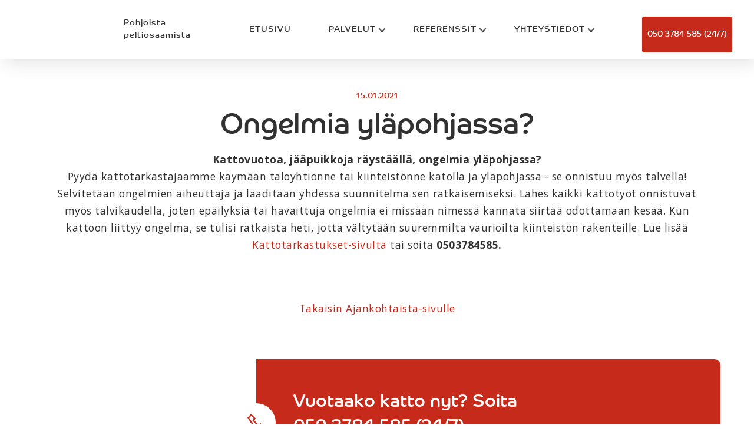

--- FILE ---
content_type: text/html; charset=ISO-8859-1
request_url: https://kattorovaniemi.fi/fi/ongelmia-ylapohjassa/
body_size: 19843
content:
<!DOCTYPE html>
<html amp >
<head>
  	<meta http-equiv="Content-Type" content="text/html; charset=iso-8859-1" />
	<meta http-equiv="X-UA-Compatible" content="IE=edge,chrome=1">
	<title>Ongelmia yläpohjassa? / Katto Rovaniemi</title>
	<base href="https://kattorovaniemi.fi/" />
	<meta name="description" content="Pyydä kattotarkastajaamme käymään taloyhtiönne tai kiinteistönne katolla ja yläpohjassa - se onnistuu myös talvella! " />
	<meta name="keywords" content="" />
		
	<link rel="icon" href="data:;base64,iVBORw0KGgo=">
	
		
	<link rel="alternate" type="application/json+oembed" href="https://kattorovaniemi.fi/oembed.php?url=https%3A%2F%2Fkattorovaniemi.fi%2Ffi%2Fongelmia-ylapohjassa%2F" title="Ongelmia yläpohjassa?" />

	<script src="externals/bootstrap-tooltip/js/jquery-1.11.2.min.js"></script>
	<script type="text/javascript" src="externals/bootstrap-tooltip/js/bootstrap.min.js"></script>
	<link rel="stylesheet" type="text/css" href="externals/cms-contentstyles.css">
	<link rel="stylesheet" type="text/css" href="externals/bootstrap-tooltip/css/button.css">
	<link rel="stylesheet" type="text/css" href="externals/bootstrap-tooltip/css/bootstrap.css">

	<script type="text/javascript">
	// CMS-tooltipit
	$(function () {
 		if($('[data-toggle="tooltip"]').length > 0) {
	  		$('[data-toggle="tooltip"]').tooltip();
	 	}
	});

	// Safaria varten: pakottaa lataamaan sivun uudestaan, jos tullaan esim. backilla tai reloadilla
	window.addEventListener("pageshow", function(evt){
		if(evt.persisted){
			setTimeout(function() {
				window.location.reload();
			}, 10);
		}
	}, false); 
	</script>

	<!-- Open graph tags -->
	<meta property="og:title" content="Ongelmia yläpohjassa?" /> 
	<meta property="og:site_name" content="Katto Rovaniemi" /> 
	<meta property="og:type" content="website" /> 
	<meta property="og:url" content="https://kattorovaniemi.fi/fi/ongelmia-ylapohjassa/" /> 
	<meta property="og:image" content="https://kattorovaniemi.fi/files/sisaltokuvat/kattotarkastus/katto-rovaniemi-kattotarkastus-ylapohja-villat.jpg" /> 
		<meta property="og:image:width" content="2992" />
	<meta property="og:image:height" content="2000" />
			<meta property="og:description" content="Pyydä kattotarkastajaamme käymään taloyhtiönne tai kiinteistönne katolla ja yläpohjassa - se onnistuu myös talvella! " /> 
	<meta property="og:locale" content="fi_FI" /> 

	<!-- Facebook admins -->
	
	<!-- Twitter Summary Card -->
			<meta name="twitter:card" content="summary_large_image" />
			<meta name="twitter:title" content="Ongelmia yläpohjassa?" />
	<meta name="twitter:description" content="Pyydä kattotarkastajaamme käymään taloyhtiönne tai kiinteistönne katolla ja yläpohjassa - se onnistuu myös talvella! " />
	<meta name="twitter:image" content="https://kattorovaniemi.fi/files/sisaltokuvat/kattotarkastus/katto-rovaniemi-kattotarkastus-ylapohja-villat.jpg" />
	
	
	<!-- Start Insights Pixel --> <script> var tD=(new Date).toISOString().slice(0,10);window.sfpid = 596011;var u="https://app.serviceform.com/analytics/sf-pixel.js?"+tD,t=document.createElement("script");t.setAttribute("type","text/javascript"),t.setAttribute("src",u),t.async=!0,(document.getElementsByTagName("head")[0]||document.documentElement).appendChild(t); </script> <!-- End Insights Pixel -->



<!-- Global site tag (gtag.js) - Google Analytics -->

<script async src="https://www.googletagmanager.com/gtag/js?id=G-R31LPCPQF8"></script>
<script>
  window.dataLayer = window.dataLayer || [];
  function gtag(){dataLayer.push(arguments);}
  gtag('js', new Date());
  gtag('config', 'G-R31LPCPQF8');
</script> 
  <script async="" custom-element="amp-list" src="https://cdn.ampproject.org/v0/amp-list-0.1.js"></script>
  <script async="" custom-template="amp-mustache" src="https://cdn.ampproject.org/v0/amp-mustache-0.2.js"></script>
  <script async="" custom-element="amp-script" src="https://cdn.ampproject.org/v0/amp-script-0.1.js"></script>
    
  <meta http-equiv="X-UA-Compatible" content="IE=edge">
  
  <meta name="viewport" content="width=device-width, initial-scale=1, minimum-scale=1">
  <link rel="shortcut icon" href="assets/images/katto-rovaniemi-favicon-128x128.png" type="image/x-icon">
  <meta name="amp-script-src" content="sha384-cvP9pA54yTvMCmqfhRQSCxaR2SZED9vjFuqc8jOYQO2d8yyx4160zQTXdUxyqTQJ sha384-eKPg93nLHikUQ4y4qhCa0vnzzDqvCFtY5RiYKU929j5qsOTAVIWmcHq58zQAGwx8 sha384-Ne4X8MV95bvABNZHPibM-lbCLHwdwDwBpjsumJkA6wy2fLZO_HNBfhFBBfpV2zl4">
  
    
<link rel="canonical" href="">
 <style amp-boilerplate>body { -webkit-animation:-amp-start 8s steps(1,end) 0s 1 normal both;-moz-animation:-amp-start 8s steps(1,end) 0s 1 normal both;-ms-animation:-amp-start 8s steps(1,end) 0s 1 normal both;animation:-amp-start 8s steps(1,end) 0s 1 normal both } @-webkit-keyframes -amp-start { from { visibility:hidden } to { visibility:visible }  } @-moz-keyframes -amp-start { from { visibility:hidden } to { visibility:visible }  } @-ms-keyframes -amp-start { from { visibility:hidden } to { visibility:visible }  } @-o-keyframes -amp-start { from { visibility:hidden } to { visibility:visible }  } @keyframes -amp-start { from { visibility:hidden } to { visibility:visible }  } </style>
<noscript><style amp-boilerplate>body { -webkit-animation:none;-moz-animation:none;-ms-animation:none;animation:none } </style></noscript>
<link rel="stylesheet" href="https://use.typekit.net/pqr2ysu.css">
 <link href="https://fonts.googleapis.com/css?family=Open+Sans:300,300i,400,400i,600,600i,700,700i,800,800i&display=swap" rel="stylesheet">
 
 <style amp-custom> .lightbox { background:rgba(0,0,0,.8);width:100%;height:100%;position:absolute;display:flex;-webkit-align-items:center;align-items:center;-webkit-justify-content:center;justify-content:center } .paypal-btn  { background-color:#ffc439; color: #333; font-size: 14px; font-weight: bold; cursor: pointer; padding: 12px 24px; display:flex;align-items:center } .shoping-cart-lb-wrapper h6 { margin:0;padding-top:0;padding-bottom:0; } .shoping-cart-lb-wrapper p { margin:0;padding-top:0;padding-bottom:0; } .paypal-btn:hover  { box-shadow: inset 0 0 100px 100px rgba(0, 0, 0, 0.05); } .paypal-btn amp-img  { margin-left:5px } .shoping-cart-lb-wrapper { padding:2rem;max-height:90vh;overflow:auto;background:#fbfbfb } @media (max-width:991px) { .shoping-cart-lb-wrapper { width:100% }  } @media (min-width:992px) { .shoping-cart-lb-wrapper { width:600px }  } .mbr-section-btn { margin:0 } .btn { margin:0 } form .product .btn { margin-top:.5rem;margin-bottom:.5rem } .mbr-col { min-width:auto } .mbr-col-auto { width:auto } .shoping-cart-wrapper { position:relative;opacity:0;transition:.4s;z-index:1060 } .shoping-cart-wrapper.show { opacity:1 } .shopping-cart .mbr-iconfont { font-size:30px;color:#FFFFFF } .shopping-cart { position:fixed;background-color:#000000;display:flex;align-items:center;justify-content:center;border-radius:50%;padding:.7rem } .shopping-cart :before { font-size:2rem;color:#fff } @media (min-width:1200px) { .shopping-cart { right:calc(50vw - 555px);top:120px }  } @media (min-width:992px) and (max-width:1199px) { .shopping-cart { right:20px;top:120px }  } @media (max-width:991px) { .shopping-cart { right:20px;top:120px }  } .cart-counter { background-color:#b8312f;position:absolute;left:40px;top:-10px;border-radius:50%;color:#FFFFFF;width:20px;height:20px;display:flex;justify-content:center;align-items:center;font-size:12px;font-weight:800 } div[role=listitem] hr { margin-top:.5rem;margin-bottom:.5rem } div[role=listitem] .product,.product-empty { align-items:center;display:flex;height:50px } .product-empty { justify-content:center } .cart-footer { display:flex;justify-content:flex-end } .remove-btn { opacity:.7;height:25px;margin-right:5px;width:25px;background:0 0;border:1px solid #a3a3a3;color:#a3a3a3;display:flex;align-items:center;justify-content:center;border-radius:50%;cursor:pointer;transition:.4s } .remove-btn:after { content:"\00d7";font-size:2rem;transform:translateY(-2px) } .remove-btn:hover { background:#f99;border:1px solid #f99;opacity:1;color:#fff } amp-script[src*="cart.js"] { position:static;top:0;height:2px } .disabled { pointer-events:none } amp-img amp-script[src*="item.js"],amp-img amp-script[src*=item.js] a:not(.btn) { position:absolute;height:100%;width:100%;left:0;top:0 } amp-img amp-script[src*="item.js"] a:not(.btn) { display:flex;justify-content:center;align-items:center;z-index:2 }  #shopItemLightbox a.btn { margin:0 0.4rem; }  #shopItemLightbox .oldprice { text-decoration:line-through;color:#8d8d8d } #shopItemLightbox amp-img  { margin-bottom:1rem; } @media (max-width:991px)  { .close  { position: absolute;right:32px;top:32px;width:32px;height:32px;opacity:0.8;z-index:1070; } #shopItemLightbox .shoping-cart-lb-wrapper  { width:100%; height:100%; padding:1rem; } #shopItemLightbox img  { object-fit:cover; } #shopItemLightbox amp-list  { position:relative;height:750px } #shopItemLightbox a.btn { margin-bottom:0.5rem;width:100% }  } @media (min-width:992px)  { .close  { position: absolute;right:20vw;top:20vh;width:32px;height:32px;opacity:0.8;z-index:1070; } #shopItemLightbox .shoping-cart-lb-wrapper  { width: 700px; height:50vh } #shopItemLightbox img  { object-fit:contain; } #shopItemLightbox amp-list  { position:relative;height:100% }  } #shopItemLightbox  { z-index:1070; } .amp-script-btn  { position:relative } .amp-script-remove-btn  { position:relative } #shopItemLightbox .price  { padding-right:10px; } #shopItemLightbox amp-script  { opacity:1 } #shopItemLightbox .field  { margin-bottom:1rem; } #shopItemLightbox select  { width: 100%;padding:1rem;margin-top:0.5rem; } .close:hover  { opacity:1; } .close:before,.close:after  { position:absolute;left:15px;content:" ";height:33px;width: 2px;background-color: #ffffff; } .close:before  { transform:rotate(45deg); } .close:after  { transform:rotate(-45deg); } .lightbox  { pointer-events:none; } .lightbox .shoping-cart-lb-wrapper  { pointer-events:all; } .lightbox-close  { width:100%;height:100%;position:absolute; } #shopItemLightbox .mbr-section-btn  { margin:0 -0.4rem; } #shopItemLightbox .mbr-row  { margin-left:-15px;margin-right:-15px; }  
div,span,h1,h2,h3,h4,h5,h6,p,blockquote,a,ol,ul,li,figcaption,textarea,input { font:inherit } * { box-sizing:border-box;outline:none } *:focus { outline:none } body { position:relative;font-style:normal;line-height:1.5;color:#616161 } section { background-color:#eeeeee;background-position:50% 50%;background-repeat:no-repeat;background-size:cover;overflow:hidden;padding:30px 0 } h1,h2,h3,h4,h5,h6 { margin:0;padding:0 } p,li,blockquote { letter-spacing:.5px;line-height:1.7 } ul,ol,blockquote,p { margin-bottom:0;margin-top:0 } a { cursor:pointer } a,a:hover { text-decoration:none } a.mbr-iconfont:hover { text-decoration:none } h1,h2,h3,h4,h5,h6,.display-1,.display-2,.display-4,.display-5,.display-7 { word-break:break-word;word-wrap:break-word } b,strong { font-weight:bold } blockquote { padding:10px 0 10px 20px;position:relative;border-left:3px solid } input:-webkit-autofill,input:-webkit-autofill:hover,input:-webkit-autofill:focus,input:-webkit-autofill:active { transition-delay:9999s;transition-property:background-color,color } html,body { height:auto;min-height:100vh } .mbr-section-title { margin:0;padding:0;font-style:normal;line-height:1.2;width:100% } .mbr-section-subtitle { line-height:1.3;width:100% } .mbr-text { font-style:normal;line-height:1.6;width:100% } .mbr-white { color:#fff } .mbr-black { color:#222 } .align-left { text-align:left } .align-left .list-item { justify-content:flex-start } .align-center { text-align:center } .align-center .list-item { justify-content:center } .align-right { text-align:right } .align-right .list-item { justify-content:flex-end } .mbr-light { font-weight:300 } .mbr-regular { font-weight:400 } .mbr-semibold { font-weight:500 } .mbr-bold { font-weight:400 } .icons-list a { margin:0 1rem 0 0 } .icons-list a:last-child { margin:0 } .mbr-figure { align-self:center } .hidden { visibility:hidden } .super-hide { display:none } .inactive { -webkit-user-select:none;-moz-user-select:none;-ms-user-select:none;user-select:none;pointer-events:none;-webkit-user-drag:none;user-drag:none } .mbr-overlay { position:absolute;bottom:0;left:0;right:0;top:0;z-index:0 } .map-placeholder { display:none } .google-map,.google-map iframe { position:relative;width:100%;height:100% } @media (max-width: 768px) { .google-map,.google-map iframe { padding:0;margin:0 }  } amp-img { width:100% } amp-img img { max-height:100%;max-width:100% } img.mbr-temp { width:100% } .rounded { border-radius:50% } .is-builder .nodisplay+img[async],.is-builder .nodisplay+img[decoding="async"],.is-builder amp-img>a+img[async],.is-builder amp-img>a+img[decoding="async"] { display:none } html:not(.is-builder) amp-img>a { position:absolute;top:0;bottom:0;left:0;right:0;z-index:1 } .is-builder .temp-amp-sizer { position:absolute } .is-builder amp-youtube .temp-amp-sizer,.is-builder amp-vimeo .temp-amp-sizer { position:static } .mobirise-spinner { position:absolute;top:50%;left:40%;margin-left:10%;-webkit-transform:translate3d(-50%,-50%,0);z-index:4 } .mobirise-spinner em { width:24px;height:24px;background:#3ac;border-radius:100%;display:inline-block;-webkit-animation:slide 1s infinite } .mobirise-spinner em:nth-child(1) { -webkit-animation-delay:0.1s } .mobirise-spinner em:nth-child(2) { -webkit-animation-delay:0.2s } .mobirise-spinner em:nth-child(3) { -webkit-animation-delay:0.3s } @-webkit-keyframes slide { 0% { -webkit-transform:scale(1) } 50% { opacity:0.3;-webkit-transform:scale(2) } 100% { -webkit-transform:scale(1) }  } @keyframes slide { 0% { -webkit-transform:scale(1) } 50% { opacity:0.3;-webkit-transform:scale(2) } 100% { -webkit-transform:scale(1) }  } .mobirise-loader .amp-active>div { display:none } .iconfont-wrapper { display:inline-block } .mbr-flex { display:flex } .flex-wrap { flex-wrap:wrap } .mbr-jc-s { justify-content:flex-start } .mbr-jc-c { justify-content:center } .mbr-jc-e { justify-content:flex-end } .mbr-ai-c { align-items:center } .mbr-row-reverse { flex-direction:row-reverse } .mbr-column { flex-direction:column } amp-img,img { height:100%;width:100% } .hidden-slide { display:none } .visible-slide { display:flex } section,.container,.container-fluid { position:relative;word-wrap:break-word } .mbr-fullscreen .mbr-overlay { min-height:100vh } .mbr-fullscreen { display:flex;align-items:center;height:100vh;min-height:100vh;padding:3rem 0 } .container { padding:0 2rem;width:100%;margin-right:auto;margin-left:auto } @media (max-width: 767px) { .container { max-width:540px }  } @media (min-width: 768px) { .container { max-width:720px }  } @media (min-width: 992px) { .container { max-width:960px }  } @media (min-width: 1200px) { .container { max-width:1230px }  } .container-fluid { width:100%;padding:0 1rem } .btn { position:relative;font-weight:400;margin:0.4rem 0.8rem;border:1px solid;font-style:normal;white-space:normal;transition:all 0.3s ease-in-out,box-shadow 2s ease-in-out;display:inline-flex;align-items:center;justify-content:center;word-break:break-word;line-height:1;letter-spacing:0px } .btn-form { padding:1rem 2rem } .btn-form:hover { cursor:pointer } .btn { padding:15px 36px;border-radius:3px } .btn-sm { padding:0px 30px;border-radius:0px } .btn-md { padding:0px 30px;border-radius:0px } .btn-lg { padding:0px 48px;border-radius:0px } .note-popover .btn:after { display:none } .mbr-section-btn { margin:0 -0.8rem;font-size:0 } nav .mbr-section-btn { margin-left:0rem;margin-right:0rem } .btn .mbr-iconfont,.btn.btn-md .mbr-iconfont { cursor:pointer;margin:0 0.8rem 0 0 } .btn-sm .mbr-iconfont { margin:0 0.5rem 0 0 } [type="submit"] { -webkit-appearance:none } section.menu { min-height:100px;overflow:visible;padding:0 } .menu-container { display:flex;justify-content:space-between;align-items:center;height:100% } @media (max-width: 991px) { .menu-container { max-width:100%;padding:0 2rem }  } @media (max-width: 767px) { .menu-container { padding:0 1rem }  } .navbar { z-index:100;width:100%;height:100px;position:absolute } .navbar-fixed-top { position:fixed;top:0 } .navbar-brand { display:flex;align-items:center;word-break:break-word;z-index:1 } .navbar-logo { margin:0 0.8rem 0 0 } .navbar-caption-wrap { display:flex } .navbar .navbar-collapse { display:flex;flex-basis:auto;align-items:center;justify-content:flex-end } @media (max-width: 991px) { .navbar .navbar-collapse { display:none;position:absolute;top:0;right:0;height:100vh;padding:70px 0rem 1rem;z-index:1 }  } @media (max-width: 991px) { .navbar.opened .navbar-collapse.show,.navbar.opened .navbar-collapse.collapsing { display:block } .is-builder .navbar-collapse { position:fixed }  } .navbar-nav { list-style-type:none;display:flex;flex-wrap:wrap;padding-left:0;min-width:12rem } @media (max-width: 991px) { .navbar-nav { flex-direction:column }  } .navbar-nav .mbr-iconfont { margin:0 0.2rem 0 0 } .nav-item { word-break:break-all } .nav-link { display:flex;align-items:center;justify-content:center } .nav-link,.navbar-caption { transition:all 0.2s;letter-spacing:1px } .nav-dropdown .dropdown-menu { border-radius:5px;min-width:12rem;position:absolute;left:0;padding:1rem 0 0.5rem } .nav-dropdown .dropdown-menu .dropdown-item { line-height:2;padding:0 0rem;white-space:nowrap } .nav-dropdown .dropdown-menu .dropdown { position:relative } .dropdown-menu .dropdown:hover>.dropdown-menu { opacity:1;pointer-events:all } .nav-dropdown .dropdown-submenu { top:0;left:100%;margin:0 } .nav-item.dropdown { position:relative } .nav-item.dropdown .dropdown-menu { opacity:0;pointer-events:none } .nav-item.dropdown:hover>.dropdown-menu { opacity:1;pointer-events:all } .link.dropdown-toggle { position:relative } .navbar .dropdown.open>.dropdown-menu { display:block } @media (max-width: 991px) { .is-builder .nav-dropdown .dropdown-menu { position:relative } .nav-dropdown .dropdown-submenu { left:0 } .nav-dropdown .dropdown-menu .dropdown-item { padding:0 } .navbar.opened .dropdown-menu { top:0 }  } .menu-social-list { display:flex;align-items:center;justify-content:center;flex-wrap:wrap } .menu-social-list a { margin:0 0.5rem } .menu-social-list a span { font-size:1.3rem } button.navbar-toggler { position:absolute;right:25px;top:40px;width:31px;height:20px;cursor:pointer;transition:all .2s;-ms-grid-row-align:center;align-self:center } .hamburger span { position:absolute;right:0;width:30px;height:2px;border-right:5px } .hamburger span:nth-child(1) { top:0;transition:all .2s } .hamburger span:nth-child(2) { top:8px;transition:all .15s } .hamburger span:nth-child(3) { top:8px;transition:all .15s } .hamburger span:nth-child(4) { top:16px;transition:all .2s } nav.opened .navbar-toggler:not(.hide) .hamburger span:nth-child(4),nav.opened .navbar-toggler:not(.hide) .hamburger span:nth-child(1) { top:8px;width:0;opacity:0;right:50%;transition:all .2s } nav.opened .navbar-toggler:not(.hide) .hamburger span:nth-child(2) { -webkit-transform:rotate(-45deg);transform:rotate(-45deg);transition:all .25s } nav.opened .navbar-toggler:not(.hide) .hamburger span:nth-child(3) { -webkit-transform:rotate(45deg);transform:rotate(45deg);transition:all .25s } .ampstart-btn.hamburger { position:absolute;top:40px;right:25px;margin-left:auto;height:20px;width:30px;background:none;border:none;cursor:pointer;z-index:1000 } @media (min-width: 992px) { .ampstart-btn,amp-sidebar { display:none }  } .close-sidebar { width:30px;height:30px;position:relative;cursor:pointer;background-color:transparent;border:none } .close-sidebar span { position:absolute;left:0;width:30px;height:2px;border-right:5px;top:14px } .close-sidebar span:nth-child(1) { -webkit-transform:rotate(-45deg);transform:rotate(-45deg) } .close-sidebar span:nth-child(2) { -webkit-transform:rotate(45deg);transform:rotate(45deg) } .builder-sidebar { position:relative;height:100vh;min-width:12rem;z-index:1030;overflow-y:auto;padding:1rem 2rem;max-width:20rem } .builder-sidebar .dropdown:hover>.dropdown-menu { position:relative;text-align:center } section.sidebar-open:before { content:'';position:fixed;top:0;bottom:0;right:0;left:0;background-color:rgba(0,0,0,0.2);z-index:1040 } .is-builder section.horizontal-menu .ampstart-btn { display:none } .is-builder section.horizontal-menu .dropdown-menu { z-index:auto;opacity:1;pointer-events:auto } .is-builder .menu { overflow:visible } #sidebar { background-color:transparent } .card-title { margin:0 } .card { position:relative;background-color:transparent;border:none;border-radius:0;width:100%;padding:0 1rem } @media (max-width: 767px) { .card:not(.last-child) { padding-bottom:2rem }  } .card .card-img { width:auto;border-radius:0 } .card .card-wrapper { border-radius:10px;box-shadow:6px 5px 30px 0px rgba(0,0,0,0.12);height:100% } @media (max-width: 767px) { .card .card-wrapper { flex-direction:column }  } .card img { height:100%;-o-object-fit:cover;object-fit:cover;-o-object-position:center;object-position:center } .card-inner,.items-list { display:flex;flex-direction:column } .items-list { list-style-type:none;padding:0 } .items-list .list-item { padding:1rem 2rem } .card-head { padding:1.5rem 2rem } .card-price-wrap { padding:1rem 2rem } .card-button { padding:1rem;margin:0 } .timeline-wrap { position:relative } .timeline-wrap .iconBackground { position:absolute;left:50%;width:20px;height:20px;line-height:30px;text-align:center;border-radius:50%;font-size:30px;display:inline-block;background-color:#232323;top:20px;margin:0 0 0 -10px } @media (max-width: 767px) { .timeline-wrap .iconBackground { left:0 }  } .separline { position:relative } @media (max-width: 767px) { .separline:not(.last-child) { padding-bottom:2rem }  } .separline:before { position:absolute;content:"";width:2px;background-color:#000;left:calc(50% - 1px);height:calc(100% - 20px);top:40px } @media (max-width: 767px) { .separline:before { left:0 }  } .gallery-img-wrap { position:relative;height:100% } .gallery-img-wrap:hover { cursor:pointer } .gallery-img-wrap:hover .icon-wrap,.gallery-img-wrap:hover .caption-on-hover { opacity:1 } .gallery-img-wrap:hover:after { opacity:.5 } .gallery-img-wrap amp-img { height:100% } .gallery-img-wrap:after { content:"";position:absolute;top:0;bottom:0;left:0;right:0;background:#000;opacity:0;transition:opacity 0.3s;pointer-events:none } .gallery-img-wrap .icon-wrap,.gallery-img-wrap .img-caption { z-index:3;pointer-events:none;position:absolute } .gallery-img-wrap .icon-wrap,.gallery-img-wrap .caption-on-hover { opacity:0;transition:opacity 0.3s } .gallery-img-wrap .icon-wrap { left:50%;top:50%;-webkit-transform:translate(-50%,-50%);transform:translate(-50%,-50%);background-color:#fff;padding:.5rem;border-radius:50% } .gallery-img-wrap .amp-iconfont { color:#000;font-size:1rem;width:1rem;display:block } .gallery-img-wrap .img-caption { left:0;right:0 } .gallery-img-wrap .img-caption.caption-top { top:0 } .gallery-img-wrap .img-caption.caption-bottom { bottom:0 } .gallery-img-wrap .img-caption:not(.caption-on-hover):after { content:"";position:absolute;top:0;left:0;right:0;height:100%;transition:opacity 0.3s;z-index:-1;pointer-events:none } @media (max-width: 767px) { .gallery-img-wrap:after,.gallery-img-wrap:hover:after,.gallery-img-wrap .icon-wrap { display:none } .gallery-img-wrap .caption-on-hover { opacity:1 }  } .is-builder .gallery-img-wrap .icon-wrap,.is-builder .gallery-img-wrap .img-caption>* { pointer-events:all } .dots-wrapper .dots { display:inline-block;margin:4px 8px } .dots-wrapper .dots span { display:block;border-radius:12px;height:24px;width:24px;background-color:#ffffff;border:10px solid #cccccc;opacity:0.5 } .dots-wrapper .dots span.current { width:40px } .dots-wrapper .dots span:hover,.dots-wrapper .dots span.current { opacity:1 } button.btn-img { cursor:pointer } .is-builder .preview button.btn-img { opacity:0.5;position:relative;pointer-events:none } .amp-carousel-button-prev { -webkit-transform:matrix(1,0,0,1,45,25);transform:matrix(1,0,0,1,45,25);display:block;position:absolute;border-radius:0;cursor:pointer;width:50px;transition:0.5s;height:30px;border:14px solid rgba(255,255,255,0);border-left:unset;border-right:unset;background-clip:padding-box;background-image:none } .amp-carousel-button-prev::before { content:'';position:absolute;width:10px;height:10px;transition:0.4s;bottom:0;left:0;border-bottom:2px solid;-webkit-transform:rotate(-45deg);transform:rotate(-45deg);-webkit-transform-origin:0% 100%;transform-origin:0% 100% } .amp-carousel-button-prev::after { content:'';position:absolute;width:10px;height:10px;transition:0.4s;top:0;left:0;border-top:2px solid;-webkit-transform:rotate(45deg);transform:rotate(45deg);-webkit-transform-origin:0% 0%;transform-origin:0% 0% } .amp-carousel-button-prev:hover::before { width:15px;-webkit-transform:rotate(-20deg);transform:rotate(-20deg) } .amp-carousel-button-prev:hover::after { width:15px;-webkit-transform:rotate(20deg);transform:rotate(20deg) } .amp-carousel-button-next { -webkit-transform:matrix(1,0,0,1,-95,25);transform:matrix(1,0,0,1,-95,25);display:block;position:absolute;border-radius:0;cursor:pointer;width:50px;transition:0.5s;height:30px;border:14px solid rgba(255,255,255,0);border-left:unset;border-right:unset;background-clip:padding-box;background-image:none } .amp-carousel-button-next::before { content:'';position:absolute;width:10px;height:10px;bottom:0;right:0;border-bottom:2px solid;-webkit-transform:rotate(45deg);transform:rotate(45deg);-webkit-transform-origin:100% 100%;transform-origin:100% 100%;transition:0.5s } .amp-carousel-button-next::after { content:'';position:absolute;width:10px;height:10px;transition:0.4s;top:0;right:0;border-top:2px solid;-webkit-transform:rotate(-45deg);transform:rotate(-45deg);-webkit-transform-origin:100% 0;transform-origin:100% 0;transition:0.5s } .amp-carousel-button-next:hover::before { -webkit-transform:rotate(20deg);transform:rotate(20deg);width:15px;transition:0.5s } .amp-carousel-button-next:hover::after { -webkit-transform:rotate(-20deg);transform:rotate(-20deg);width:15px;transition:0.5s } amp-image-lightbox,.lightbox { background:rgba(0,0,0,0.8);display:flex;flex-wrap:wrap;align-items:center;justify-content:center;width:100%;height:100%;overflow:auto } amp-image-lightbox a.control,.lightbox a.control { position:absolute;cursor:default;top:0;right:0 } amp-image-lightbox .close,.lightbox .close { background:none;border:none;position:absolute;top:16px;right:16px;height:32px;width:32px;cursor:pointer;z-index:1000 } amp-image-lightbox .close:before,amp-image-lightbox .close:after,.lightbox .close:before,.lightbox .close:after { position:absolute;top:0;right:16px;content:' ';height:32px;width:2px;background-color:#fff } amp-image-lightbox .close:before,.lightbox .close:before { -webkit-transform:rotate(45deg);transform:rotate(45deg) } amp-image-lightbox .close:after,.lightbox .close:after { -webkit-transform:rotate(-45deg);transform:rotate(-45deg) } amp-image-lightbox .video-block,.lightbox .video-block { width:100% } div[submit-success]>*,div[submit-error]>* { padding:1rem;margin-bottom:1rem } .form-block { z-index:1;background-color:transparent;padding:2rem;position:relative;overflow:hidden } .form-block .mbr-overlay { z-index:-1 } @media (max-width: 991px) { .form-block { padding:1rem }  } form input,form textarea,form select { padding:0.5rem 1rem;line-height:1.6;width:100%;background:#f5f5f5;border-width:0px;border-style:solid;border-color:#ced4da;border-radius:3px;color:#616161 } form input[type="checkbox"],form input[type="radio"] { border:none;background:none;width:auto } form .field { padding-bottom:0rem;padding-top:1.2rem } form textarea.field-input { height:120px } form .fieldset { display:flex;justify-content:center;flex-wrap:wrap;align-items:center } textarea[type="hidden"] { display:none } .form-check { margin-bottom:0 } .form-check-label { padding-left:0 } .form-check-input { position:relative;margin:4px } .form-check-inline { display:inline-flex;align-items:center;padding-left:0;margin-right:.75rem } .mbr-row,.mbr-form-row { display:flex;flex-wrap:wrap;margin-left:-1rem;margin-right:-1rem } .mbr-form-row { margin-left:-0.5rem;margin-right:-0.5rem } .mbr-form-row>[class*="mbr-col"] { padding-left:0.5rem;padding-right:0.5rem } @media (max-width: 767px) { .mbr-col,.mbr-col-auto { padding-right:1rem;padding-left:1rem } .mbr-col-sm-12 { flex:0 0 100%;max-width:100%;padding-right:1rem;padding-left:1rem }  } @media (min-width: 768px) { .mbr-col,.mbr-col-auto { padding-right:1rem;padding-left:1rem } .mbr-col-md-2 { flex:0 0 16.66667%;max-width:16.66667%;padding-right:1rem;padding-left:1rem } .mbr-col-md-3 { flex:0 0 25%;max-width:25%;padding-right:1rem;padding-left:1rem } .mbr-col-md-4 { flex:0 0 33.33333%;max-width:33.33333%;padding-right:1rem;padding-left:1rem } .mbr-col-md-5 { flex:0 0 41.66667%;max-width:41.66667%;padding-right:1rem;padding-left:1rem } .mbr-col-md-6 { flex:0 0 50%;max-width:50%;padding-right:1rem;padding-left:1rem } .mbr-col-md-7 { flex:0 0 58.33333%;max-width:58.33333%;padding-right:1rem;padding-left:1rem } .mbr-col-md-8 { flex:0 0 66.66667%;max-width:66.66667%;padding-right:1rem;padding-left:1rem } .mbr-col-md-10 { flex:0 0 83.33333%;max-width:83.33333%;padding-right:1rem;padding-left:1rem } .mbr-col-md-12 { flex:0 0 100%;max-width:100%;padding-right:1rem;padding-left:1rem }  } .mbr-col { flex:1 1 auto;max-width:100% } .mbr-col-auto { flex:0 0 auto;width:auto } @media (min-width: 992px) { .mbr-col,.mbr-col-auto { padding-right:1rem;padding-left:1rem } .mbr-col-lg-2 { flex:0 0 16.66667%;max-width:16.66667%;padding-right:1rem;padding-left:1rem } .mbr-col-lg-3 { flex:0 0 25%;max-width:25%;padding-right:1rem;padding-left:1rem } .mbr-col-lg-4 { flex:0 0 33.33333%;max-width:33.33333%;padding-right:1rem;padding-left:1rem } .mbr-col-lg-5 { flex:0 0 41.66667%;max-width:41.66667%;padding-right:1rem;padding-left:1rem } .mbr-col-lg-6 { flex:0 0 50%;max-width:50%;padding-right:1rem;padding-left:1rem } .mbr-col-lg-7 { flex:0 0 58.33333%;max-width:58.33333%;padding-right:1rem;padding-left:1rem } .mbr-col-lg-8 { flex:0 0 66.66667%;max-width:66.66667%;padding-right:1rem;padding-left:1rem } .mbr-col-lg-9 { flex:0 0 75%;max-width:75%;padding-right:1rem;padding-left:1rem } .mbr-col-lg-10 { flex:0 0 83.33333%;max-width:83.33333%;padding-right:1rem;padding-left:1rem } .mbr-col-lg-12 { flex:0 0 100%;max-width:100%;padding-right:1rem;padding-left:1rem }  } @media (min-width: 1200px) { .mbr-col,.mbr-col-auto { padding-right:1rem;padding-left:1rem } .mbr-col-xl-2 { flex:0 0 16.66667%;max-width:16.66667%;padding-right:1rem;padding-left:1rem } .mbr-col-xl-3 { flex:0 0 25%;max-width:25%;padding-right:1rem;padding-left:1rem } .mbr-col-xl-4 { flex:0 0 33.33333%;max-width:33.33333%;padding-right:1rem;padding-left:1rem } .mbr-col-xl-5 { flex:0 0 41.66667%;max-width:41.66667%;padding-right:1rem;padding-left:1rem } .mbr-col-xl-6 { flex:0 0 50%;max-width:50%;padding-right:1rem;padding-left:1rem } .mbr-col-xl-7 { flex:0 0 58.33333%;max-width:58.33333%;padding-right:1rem;padding-left:1rem } .mbr-col-xl-8 { flex:0 0 66.66667%;max-width:66.66667%;padding-right:1rem;padding-left:1rem } .mbr-col-xl-9 { flex:0 0 75%;max-width:75%;padding-right:1rem;padding-left:1rem } .mbr-col-xl-10 { flex:0 0 83.33333%;max-width:83.33333%;padding-right:1rem;padding-left:1rem } .mbr-col-xl-11 { flex:0 0 91.66667%;max-width:91.66667%;padding-right:1rem;padding-left:1rem } .mbr-col-xl-12 { flex:0 0 100%;max-width:100%;padding-right:1rem;padding-left:1rem }  } @media (min-width: 992px) { .lg-pb { padding-bottom:3rem }  } @media (max-width: 991px) { .md-pb { padding-bottom:2rem }  } .mbr-pt-1,.mbr-py-1 { padding-top:.5rem } .mbr-pb-1,.mbr-py-1 { padding-bottom:.5rem } .mbr-px-1 { padding-left:.5rem;padding-right:.5rem } .mbr-p-1 { padding:.5rem } .mbr-pt-2,.mbr-py-2 { padding-top:1rem } .mbr-pb-2,.mbr-py-2 { padding-bottom:1rem } .mbr-px-2 { padding-left:1rem;padding-right:1rem } .mbr-p-2 { padding:1rem } .mbr-pt-3,.mbr-py-3 { padding-top:1.5rem } .mbr-pb-3,.mbr-py-3 { padding-bottom:1.5rem } .mbr-px-3 { padding-left:1.5rem;padding-right:1.5rem } .mbr-p-3 { padding:1.5rem } .mbr-pt-4,.mbr-py-4 { padding-top:2rem } .mbr-pb-4,.mbr-py-4 { padding-bottom:2rem } .mbr-px-4 { padding-left:2rem;padding-right:2rem } .mbr-p-4 { padding:2rem } .mbr-pt-5,.mbr-py-5 { padding-top:3rem } .mbr-pb-5,.mbr-py-5 { padding-bottom:3rem } .mbr-px-5 { padding-left:3rem;padding-right:3rem } .mbr-p-5 { padding:3rem } @media (max-width: 991px) { .mbr-py-3,.mbr-py-4,.mbr-py-5 { padding-top:1rem;padding-bottom:1rem } .mbr-px-4,.mbr-px-5 { padding-left:1rem;padding-right:1rem } .mbr-p-3,.mbr-p-4,.mbr-p-5 { padding:1rem }  } .mbr-ml-auto { margin-left:auto } .mbr-mr-auto { margin-right:auto } .mbr-m-auto { margin:auto } #scrollToTopMarker { position:absolute;width:0px;height:0px;top:300px } #scrollToTopButton { position:fixed;bottom:25px;right:25px;opacity:.4;z-index:5000;font-size:32px;height:60px;width:60px;border:none;border-radius:3px;cursor:pointer } #scrollToTopButton:focus { outline:none } #scrollToTopButton a:before { content:'';position:absolute;height:40%;top:36%;width:2px;left:calc(50% - 1px) } #scrollToTopButton a:after { content:'';position:absolute;border-top:2px solid;border-right:2px solid;width:40%;height:40%;left:calc(30% - 1px);bottom:30%;-webkit-transform:rotate(-45deg);transform:rotate(-45deg) } .mbr-gray { color:#445a69 } @media (max-width: 767px) { .container { padding-right:1rem;padding-left:1rem }  } .field-input { background-clip:padding-box;transition:border-color 0.15s ease-in-out,box-shadow 0.15s ease-in-out } @media (min-width: 991px) { .mbr-col { min-width:50% }  } @media (max-width: 991px) { .mbr-col { min-width:100% }  } amp-img,img { -o-object-fit:contain;object-fit:contain } .animation-link { display:inline-block;overflow:hidden } .read-more-arrow { width:0px;transition-delay:0s;position:relative;background:currentColor;height:2px;display:inline-block;vertical-align:middle;margin-top:-2px;transition:0.5s } .read-more-arrow::before { content:'';position:absolute;width:10px;height:10px;right:0;transition:0.4s;border-color:currentColor;bottom:0;border-bottom:2px solid;-webkit-transform:rotate(0deg);transform:rotate(0deg);-webkit-transform-origin:100% 100%;transform-origin:100% 100% } .read-more-arrow::after { content:'';position:absolute;width:10px;height:10px;right:0;transition:0.4s;border-color:currentColor;top:0;border-top:2px solid;-webkit-transform:rotate(0deg);transform:rotate(0deg);-webkit-transform-origin:100% 0;transform-origin:100% 0 } .animation-link:hover .read-more-arrow { width:50px;margin-right:13px } .animation-link:hover .read-more-arrow::before { -webkit-transform:rotate(45deg);transform:rotate(45deg);transition-delay:0.4s } .animation-link:hover .read-more-arrow::after { -webkit-transform:rotate(-45deg);transform:rotate(-45deg);transition-delay:0.4s } .arrow-card { display:block;position:absolute;bottom:0rem;border-radius:0;cursor:pointer;background:#bdbdbd;width:50px;transition:0.4s;height:30px;border:14px solid rgba(255,255,255,0);border-left:unset;border-right:unset;background-clip:padding-box;opacity:1 } .arrow-card::before { content:'';position:absolute;width:10px;height:10px;color:#bdbdbd;bottom:0;right:0;border-bottom:2px solid;-webkit-transform:rotate(45deg);transform:rotate(45deg);-webkit-transform-origin:100% 100%;transform-origin:100% 100%;transition:0.4s } .arrow-card::after { content:'';position:absolute;width:10px;height:10px;transition:0.4s;color:#bdbdbd;top:0;right:0;border-top:2px solid;-webkit-transform:rotate(-45deg);transform:rotate(-45deg);-webkit-transform-origin:100% 0;transform-origin:100% 0 } .arrow-card-2 { display:block;position:absolute;bottom:0rem;border-radius:0;cursor:pointer;background:#ffffff;width:50px;transition:0.4s;height:30px;border:14px solid rgba(255,255,255,0);border-left:unset;border-right:unset;background-clip:padding-box;opacity:1 } .arrow-card-2::before { content:'';position:absolute;width:10px;height:10px;color:#ffffff;bottom:0px;left:4px;border-top:2px solid;-webkit-transform:rotate(-45deg);transform:rotate(-45deg);-webkit-transform-origin:100% 100%;transform-origin:100% 100%;transition:0.4s } .arrow-card-2::after { content:'';position:absolute;width:10px;height:10px;transition:0.4s;color:#ffffff;top:-1px;left:4px;border-bottom:2px solid;-webkit-transform:rotate(38deg);transform:rotate(38deg);-webkit-transform-origin:100% 0;transform-origin:100% 0 } .iconfont-wrapper-custom { width:40px;height:40px;background-color:#ffffff;border-radius:50%;display:flex;justify-content:center;align-items:center;transition-property:all,-webkit-transform;transition-property:all,transform;transition-property:all,transform,-webkit-transform;transition-duration:0.5s;margin-bottom:0.6rem;opacity:0;box-shadow:6px 5px 16px 0px rgba(0,0,0,0.15) } .iconfont-wrapper-custom:nth-child(1) .amp-iconfont { color:#1da1f2 } .iconfont-wrapper-custom:nth-child(2) .amp-iconfont { color:#3b5998 } .iconfont-wrapper-custom:nth-child(3) .amp-iconfont { color:#e40000 } .iconfont-wrapper-custom:nth-child(4) .amp-iconfont { color:#c32aa3 } .iconfont-wrapper-custom:nth-child(1):hover { background-color:#1da1f2 } .iconfont-wrapper-custom:nth-child(1):hover .amp-iconfont { color:#ffffff } .iconfont-wrapper-custom:nth-child(2) { transition-delay:0s,0.1s } .iconfont-wrapper-custom:nth-child(2):hover { background-color:#3b5998 } .iconfont-wrapper-custom:nth-child(2):hover .amp-iconfont { color:#ffffff } .iconfont-wrapper-custom:nth-child(3) { transition-delay:0s,0.2s } .iconfont-wrapper-custom:nth-child(3):hover { background-color:#e40000 } .iconfont-wrapper-custom:nth-child(3):hover .amp-iconfont { color:#ffffff } .iconfont-wrapper-custom:nth-child(4) { transition-delay:0s,0.3s } .iconfont-wrapper-custom:nth-child(4):hover { background-color:#c32aa3 } .iconfont-wrapper-custom:nth-child(4):hover .amp-iconfont { color:#ffffff } progressbar-number .progress1 .progressbar-number:before,.progress2 .progressbar-number:before,.progress3 .progressbar-number:before,.progress4 .progressbar-number:before,.progress5 .progressbar-number:before { top:0 } progress[value]::-webkit-progress-bar { background:transparent } 
body { font-family: Nunito Sans; } blockquote { border-color: #c62a1a; } div[submit-success] { background: #cccccc;color: #000000; } div[submit-error] { background: #989898;color: #ffffff; } .display-1 { font-family: 'co-headline',display;font-size: 4.5rem;line-height: 1.1;font-weight: 400; } .display-2 { font-family: 'co-headline',display;font-size: 3rem;line-height: 1.1;font-weight: 400; } .display-4 { font-family: 'co-headline',display;font-size: 0.9rem;line-height: 1.9; } .display-5 { font-family: 'co-headline',display;font-size: 1.875rem;line-height: 1.4;font-weight: 400; } .display-7 { font-family: 'Open Sans',sans-serif;font-size: 1.1rem;line-height: 1.8; } .form-block input,.form-block textarea { font-family: 'Open Sans',sans-serif;font-size: 1.1rem;line-height: 1.6; } @media (max-width: 768px) { .display-1 { font-size: 3.6rem;font-size: calc( 2.225rem + (4.5 - 2.225) * ((100vw - 20rem) / (48 - 20)));line-height: calc( 1.1 * (2.225rem + (4.5 - 2.225) * ((100vw - 20rem) / (48 - 20)))); } .display-2 { font-size: 2.4rem;font-size: calc( 1.7rem + (3 - 1.7) * ((100vw - 20rem) / (48 - 20)));line-height: calc( 1.1 * (1.7rem + (3 - 1.7) * ((100vw - 20rem) / (48 - 20)))); } .display-4 { font-size: 0.72rem;font-size: calc( 0.965rem + (0.9 - 0.965) * ((100vw - 20rem) / (48 - 20)));line-height: calc( 1.8 * (0.965rem + (0.9 - 0.965) * ((100vw - 20rem) / (48 - 20)))); } .display-5 { font-size: 1.5rem;font-size: calc( 1.30625rem + (1.875 - 1.30625) * ((100vw - 20rem) / (48 - 20)));line-height: calc( 1.4 * (1.30625rem + (1.875 - 1.30625) * ((100vw - 20rem) / (48 - 20)))); } .display-7 { font-size: 0.88rem;font-size: calc( 1.0350000000000001rem + (1.1 - 1.0350000000000001) * ((100vw - 20rem) / (48 - 20)));line-height: calc( 1.8 * (1.0350000000000001rem + (1.1 - 1.0350000000000001) * ((100vw - 20rem) / (48 - 20)))); }  } .display-1 .mbr-iconfont-btn { font-size: 4.5rem;width: 4.5rem; } .display-2 .mbr-iconfont-btn { font-size: 3rem;width: 3rem; } .display-4 .mbr-iconfont-btn { font-size: 0.9rem;width: 0.9rem; } .display-5 .mbr-iconfont-btn { font-size: 1.875rem;width: 1.875rem; } .display-7 .mbr-iconfont-btn { font-size: 1.1rem;width: 1.1rem; } .bg-primary { background-color: #c62a1a; } .bg-success { background-color: #cccccc; } .bg-info { background-color: #313131; } .bg-warning { background-color: #c62a1a; } .bg-danger { background-color: #989898; } .btn-secondary,.btn-secondary:active,.btn-secondary.active { background-color: #313131;border-color: #313131;color: #ffffff; } .btn-secondary:hover,.btn-secondary:focus,.btn-secondary.focus { background-color: #000000;border-color: #313131;color: #ffffff; } .btn-secondary.disabled,.btn-secondary:disabled { color: #ffffff;background-color: #000000;border-color: #313131; } .btn-secondary:hover { background-color: #c62a1a;border-color: #c62a1a; } .btn-info,.btn-info:active,.btn-info.active { background-color: #313131;border-color: #313131;color: #ffffff; } .btn-info:hover,.btn-info:focus,.btn-info.focus { background-color: #000000;border-color: #313131;color: #ffffff; } .btn-info.disabled,.btn-info:disabled { color: #ffffff;background-color: #000000;border-color: #313131; } .btn-success,.btn-success:active,.btn-success.active { background-color: #cccccc;border-color: #cccccc;color: #4d4d4d; } .btn-success:hover,.btn-success:focus,.btn-success.focus { background-color: #999999;border-color: #cccccc;color: #4d4d4d; } .btn-success.disabled,.btn-success:disabled { color: #4d4d4d;background-color: #999999;border-color: #cccccc; } .btn-warning,.btn-warning:active,.btn-warning.active { background-color: #c62a1a;border-color: #c62a1a;color: #ffffff; } .btn-warning:hover,.btn-warning:focus,.btn-warning.focus { background-color: #580000;border-color: #c62a1a;color: #ffffff; } .btn-warning.disabled,.btn-warning:disabled { color: #ffffff;background-color: #580000;border-color: #c62a1a; } .btn-danger,.btn-danger:active,.btn-danger.active { background-color: #989898;border-color: #989898;color: #ffffff; } .btn-danger:hover,.btn-danger:focus,.btn-danger.focus { background-color: #656565;border-color: #989898;color: #ffffff; } .btn-danger.disabled,.btn-danger:disabled { color: #ffffff;background-color: #656565;border-color: #989898; } .btn-primary { border-color: #c62a1a;background-color: #c62a1a;color: #ffffff; } .btn-primary:hover { background-color: #ffffff;color: #14212B;border-color: #ffffff; } .btn-black,.btn-black:active,.btn-black.active { background-color: #010101;border-color: #010101;color: #ffffff; } .btn-black:hover,.btn-black:focus,.btn-black.focus { background-color: #000000;border-color: #010101;color: #ffffff; } .btn-black.disabled,.btn-black:disabled { color: #ffffff;background-color: #000000;border-color: #010101; } .btn-white { color: #222222;border-color: #ffffff;background-color: #ffffff; } .btn-white:hover { border-color: #ffffff80;background-color: transparent;color: #ffffff; } .btn-primary-outline { color: #222222;border-color: #c62a1a; } .btn-primary-outline:hover { background-color: #313131;color: #ffffff;border-color: #313131; } .btn-secondary-outline,.btn-secondary-outline:active,.btn-secondary-outline.active { background: none;border-color: #313131;color: #313131; } .btn-secondary-outline:hover,.btn-secondary-outline:focus,.btn-secondary-outline.focus { color: #ffffff;background-color: #313131;border-color: #313131; } .btn-secondary-outline.disabled,.btn-secondary-outline:disabled { color: #ffffff;background-color: #313131;border-color: #313131; } .btn-info-outline,.btn-info-outline:active,.btn-info-outline.active { background: none;border-color: #313131;color: #313131; } .btn-info-outline:hover,.btn-info-outline:focus,.btn-info-outline.focus { color: #ffffff;background-color: #313131;border-color: #313131; } .btn-info-outline.disabled,.btn-info-outline:disabled { color: #ffffff;background-color: #313131;border-color: #313131; } .btn-success-outline,.btn-success-outline:active,.btn-success-outline.active { background: none;border-color: #cccccc;color: #cccccc; } .btn-success-outline:hover,.btn-success-outline:focus,.btn-success-outline.focus { color: #4d4d4d;background-color: #cccccc;border-color: #cccccc; } .btn-success-outline.disabled,.btn-success-outline:disabled { color: #4d4d4d;background-color: #cccccc;border-color: #cccccc; } .btn-warning-outline,.btn-warning-outline:active,.btn-warning-outline.active { background: none;border-color: #c62a1a;color: #c62a1a; } .btn-warning-outline:hover,.btn-warning-outline:focus,.btn-warning-outline.focus { color: #ffffff;background-color: #c62a1a;border-color: #c62a1a; } .btn-warning-outline.disabled,.btn-warning-outline:disabled { color: #ffffff;background-color: #c62a1a;border-color: #c62a1a; } .btn-danger-outline,.btn-danger-outline:active,.btn-danger-outline.active { background: none;border-color: #989898;color: #989898; } .btn-danger-outline:hover,.btn-danger-outline:focus,.btn-danger-outline.focus { color: #ffffff;background-color: #989898;border-color: #989898; } .btn-danger-outline.disabled,.btn-danger-outline:disabled { color: #ffffff;background-color: #989898;border-color: #989898; } .btn-black-outline,.btn-black-outline:active,.btn-black-outline.active { background: none;border-color: #010101;color: #010101; } .btn-black-outline:hover,.btn-black-outline:focus,.btn-black-outline.focus { color: #ffffff;background-color: #010101;border-color: #010101; } .btn-black-outline.disabled,.btn-black-outline:disabled { color: #ffffff;background-color: #010101;border-color: #010101; } .btn-white-outline { border-color: #ffffff80; } .btn-white-outline,.btn-white-outline:active,.btn-white-outline.active { background: none;border-color: #ffffff;color: #ffffff; } .btn-white-outline:hover,.btn-white-outline:focus,.btn-white-outline.focus { color: #808080;background-color: #ffffff;border-color: #ffffff; } .btn-white-outline.disabled,.btn-white-outline:disabled { color: #808080;background-color: #ffffff;border-color: #ffffff; } .btn-white-outline:hover { color: #222222; } .text-primary { color: #c62a1a; } .text-secondary { color: #313131; } .text-success { color: #cccccc; } .text-info { color: #313131; } .text-warning { color: #c62a1a; } .text-danger { color: #989898; } .text-white { color: #fcfcfc; } .text-black { color: #010101; } .mbr-primary { color: #c62a1a; } a[class*="text-"],.amp-iconfont,.mbr-iconfont { transition: 0.2s ease-in-out; } .amp-iconfont { color: #c62a1a; } a.text-primary:hover,a.text-primary:focus { color: #c62a1a; } a.text-secondary:hover,a.text-secondary:focus { color: #000000; } a.text-success:hover,a.text-success:focus { color: #cccccc; } a.text-info:hover,a.text-info:focus { color: #313131; } a.text-warning:hover,a.text-warning:focus { color: #250000; } a.text-danger:hover,a.text-danger:focus { color: #4c4c4c; } a.text-white:hover,a.text-white:focus { color: #ffffff; } a.text-black:hover,a.text-black:focus { color: #cccccc; } .alert-success { background-color: #cccccc; } .alert-info { background-color: #313131; } .alert-warning { background-color: #c62a1a; } .alert-danger { background-color: #989898; } .mbr-plan-header.bg-primary .mbr-plan-subtitle,.mbr-plan-header.bg-primary .mbr-plan-price-desc { color: #ff3f3f; } .mbr-plan-header.bg-success .mbr-plan-subtitle,.mbr-plan-header.bg-success .mbr-plan-price-desc { color: #ffffff; } .mbr-plan-header.bg-info .mbr-plan-subtitle,.mbr-plan-header.bg-info .mbr-plan-price-desc { color: #e3e3e3; } .mbr-plan-header.bg-warning .mbr-plan-subtitle,.mbr-plan-header.bg-warning .mbr-plan-price-desc { color: #ff3f3f; } .mbr-plan-header.bg-danger .mbr-plan-subtitle,.mbr-plan-header.bg-danger .mbr-plan-price-desc { color: #d8d8d8; } amp-carousel { overflow: hidden; } #scrollToTopButton { background-color: #c62a1a; } #scrollToTopButton a:before { background: #ffffff; } #scrollToTopButton a:after { border-top-color: #ffffff;border-right-color: #ffffff; } .link-wrap { width: fit-content;display: inline-block; } .link_rotate { cursor: pointer;display: flex;align-items: center; } .link_rotate h2 { width: fit-content; } .link_rotate .icon-wrap { background: #c62a1a;border-radius: 50%;width: 40px;height: 40px;display: flex;justify-content: center;align-items: center;margin-right: 1rem; } .link_rotate span { transform-origin: center;content: "\e960";color: #ffffff;font-size: 1.1rem;transition: all 0.3s;width: 1.1rem; } .link_rotate:hover span { transform: rotate(180deg); } .link_rotate:hover a { color: #250000; } .link-line { position: relative; } .link-line::before { background: currentColor;left: 0;content: '';position: absolute;bottom: 0;height: 1px;width: 0;transition: 0s; } .link-line::after { content: '';position: absolute;bottom: 0;height: 1px;background: currentColor;transition: width 0.4s;right: 0;width: 0; } .link-line:hover::before { width: 100%;transition: width 0.4s; } .link-line:hover::after { width: 100%;transition: 0s;background: transparent; } .cid-sfb6ECGcBy { background-color: #ffffff;overflow: visible; } .cid-sfb6ECGcBy .navbar { background: #ffffff;box-shadow: 6px 5px 30px 0px rgba(0,0,0,0.12); } .cid-sfb6ECGcBy .navbar-brand .navbar-logo { width: 160px; } .cid-sfb6ECGcBy .navbar-brand .navbar-logo amp-img,.cid-sfb6ECGcBy .navbar-brand .navbar-logo img { object-fit: contain; } .cid-sfb6ECGcBy .navbar-brand { margin-right: 0rem; } .cid-sfb6ECGcBy ul { height: 100%;align-items: center; } .cid-sfb6ECGcBy .nav-item { height: 100%;position: relative;display: flex;align-items: center; } .cid-sfb6ECGcBy .navbar-short .navbar-logo img { height: 3.125rem; } .cid-sfb6ECGcBy .wrap-1 { margin: auto; } .cid-sfb6ECGcBy .link.dropdown-toggle:after { margin-top: 4px; } .cid-sfb6ECGcBy .display-5 { font-size: 1.6rem; } @media (max-width: 767px) { .cid-sfb6ECGcBy .display-5 { font-size: 1.2rem; }  } .cid-sfb6ECGcBy .btn { padding: 1rem 2rem; } .cid-sfb6ECGcBy .iconfont-wrapper { width: 40px;height: 40px;border-radius: 50%;display: flex;transition: all 0.3s;justify-content: center;align-items: center; } .cid-sfb6ECGcBy .iconfont-wrapper .amp-iconfont { vertical-align: middle;font-size: 1.5rem;width: 1.3rem;color: #222222; } .cid-sfb6ECGcBy .btn-white { background: white;color: #313131;border-color: #ebf1f4; } .cid-sfb6ECGcBy .btn-white:active { background: white;color: #313131; } .cid-sfb6ECGcBy .btn-white:hover { background: #c62a1a;color: white;border-color: #c62a1a; } .cid-sfb6ECGcBy .btn-white:hover span { transition: all 0s; } .cid-sfb6ECGcBy .navbar .navbar-collapse { width: 100%;height: 100%;justify-content: space-between; } @media (max-width: 991px) { .cid-sfb6ECGcBy .navbar .navbar-collapse { background: #ffffff; }  } @media (min-width: 992px) { .cid-sfb6ECGcBy .wrap { display: flex;align-items: center;height: 100%; } .cid-sfb6ECGcBy .navbar-brand { min-width: 265px; } .cid-sfb6ECGcBy .container-fluid { padding: 0 2.3rem; } .cid-sfb6ECGcBy .menu-social-list { margin-right: 0.8rem; } .cid-sfb6ECGcBy .dropdown-menu { padding: 1.8rem 1.2rem 1rem 1.2rem;background: #313131; } .cid-sfb6ECGcBy .dropdown-item { color: #ffffff; } .cid-sfb6ECGcBy .dropdown-item:hover,.cid-sfb6ECGcBy .dropdown-item:focus { color: #ffffff; } .cid-sfb6ECGcBy .nav-item::before { background: #c62a1a;top: 0;content: '';position: absolute;left: 50%;margin-left: -1px;width: 2px;height: 0;transition: 0s; } .cid-sfb6ECGcBy .nav-item::after { background: #c62a1a;bottom: 67%;transition: height 0.4s;content: '';position: absolute;left: 50%;margin-left: -1px;width: 2px;height: 0; } .cid-sfb6ECGcBy .nav-item:hover::before { height: 33%;transition: height 0.4s; } .cid-sfb6ECGcBy .nav-item:hover::after { height: 33%;transition: 0s;background: transparent; }  } @media (max-width: 992px) { .cid-sfb6ECGcBy .phone { padding-bottom: 1rem; } .cid-sfb6ECGcBy .navbar-buttons { text-align: center; } .cid-sfb6ECGcBy .nav-item { flex-direction: column;margin-bottom: 1rem; } .cid-sfb6ECGcBy .dropdown-item { color: #313131;margin: 0 1.4rem 0.5rem 1.4rem; } .cid-sfb6ECGcBy .dropdown-menu { background: #ffffff;text-align: center;max-width: 20rem; }  } .cid-sfb6ECGcBy .navbar-caption { line-height: inherit; } .cid-sfb6ECGcBy .nav-link { color: #313131; text-transform: uppercase; } .cid-sfb6ECGcBy .nav-link { margin: 0em 2rem;padding: 0; } .cid-sfb6ECGcBy .dropdown-item.active,.cid-sfb6ECGcBy .dropdown-item:active { background-color: transparent; } .cid-sfb6ECGcBy .hamburger span { background-color: #313131; } .cid-sfb6ECGcBy .builder-sidebar { background-color: #ffffff; } .cid-sfb6ECGcBy .close-sidebar:focus { outline: 2px auto #c62a1a; } .cid-sfb6ECGcBy .close-sidebar span { background-color: #313131; } .cid-sfb6ECGcBy .phone { text-align: center;margin: 0;font-family: 'co-headline',display; } @media (max-width: 1200px) { .cid-sfb6ECGcBy .display-5 { font-size: 1.2rem; } .cid-sfb6ECGcBy .navbar-brand { min-width: 210px; }  } .cid-sfb6ECGcBy .dropdown-menu { top: 100%; } .cid-sfb6ECGcBy .link.dropdown-toggle::before { transform: rotate(135deg) translateX(-2px);transform-origin: 50% 100%;content: '';border-bottom: 2px solid currentColor;opacity: 0.8;width: 9px;height: 9px;margin: 1px;position: absolute;background: transparent;transition: 0.4s;right: -1rem;top: 3px;border-top: none;border-left: none;border-right: none; } .cid-sfb6ECGcBy .link.dropdown-toggle::after { content: '';border-bottom: 2px solid currentColor;opacity: 0.8;width: 9px;height: 9px;margin: 1px;right: -1rem;top: 3px;position: absolute;background: transparent;transition: 0.4s;transform: rotate(-135deg) translateX(2px);transform-origin: 50% 100%;border-top: none;border-left: none;border-right: none; } .cid-sfb6ECGcBy .nav-item:hover .link.dropdown-toggle::before { transform: rotate(45deg) translateX(2px); } .cid-sfb6ECGcBy .nav-item:hover .link.dropdown-toggle::after { transform: rotate(-45deg) translateX(-2px); } .cid-sfb6ECGcBy .dropdown-item { position: relative;margin: 0 1.4rem 1rem 1.4rem;display: inline-block;width: auto; } .cid-sfb6ECGcBy .dropdown-item::before { background: #c62a1a;left: 0;content: '';display: block;position: absolute;bottom: 0;height: 1px;width: 0;transition: 0.4s; } .cid-sfb6ECGcBy .dropdown-item::after { right: -2rem; } .cid-sfb6ECGcBy .dropdown-item:hover::before { width: 100%;transition: width 0.4s; } .cid-sfb6EDaOSf { padding-top: 0;padding-bottom: 0; } .cid-sfb6EDaOSf .mbr-overlay { background-color: #313131;opacity: 0.7;z-index: 1;pointer-events: none; } .cid-sfb6EDaOSf .carousel { position: relative; } .cid-sfb6EDaOSf .carousel .container { position: absolute;top: 50%;transform: translateY(-50%);left: 0;right: 0;z-index: 1; } .cid-sfb6EDaOSf .carousel,.cid-sfb6EDaOSf .image,.cid-sfb6EDaOSf img,.cid-sfb6EDaOSf amp-img { width: 100%;height: 960px;object-fit: cover; } .cid-sfb6EDaOSf .slider-box { position: relative;width: 100%;overflow: hidden;height: 960px; } .cid-sfb6EDaOSf .curr-slide { position: absolute;z-index: 10;top: 56.5%;line-height: 0;color: #ffffff;background: transparent; } .cid-sfb6EDaOSf .curr-slide span.total-slides:after { content: '3'; } @media (max-width: 768px) { .cid-sfb6EDaOSf .curr-slide { left: 0;width: 100%;text-align: center;padding: 30px; }  } .cid-sfb6EDaOSf .curr-slide-1 { left: 8rem; } .cid-sfb6EDaOSf .curr-slide-2 { right: 11rem; } .cid-sfb6EDaOSf .amp-carousel-button { top: 52%; } .cid-sfb6EDaOSf .amp-carousel-button-prev { background-color: #ffffff; } .cid-sfb6EDaOSf .amp-carousel-button-prev::before { color: #ffffff; } .cid-sfb6EDaOSf .amp-carousel-button-prev::after { color: #ffffff; } .cid-sfb6EDaOSf .amp-carousel-button-next { background-color: #ffffff; } .cid-sfb6EDaOSf .amp-carousel-button-next::before { color: #ffffff; } .cid-sfb6EDaOSf .amp-carousel-button-next::after { color: #ffffff; } @media (max-width: 767px) { .cid-sfb6EDaOSf .mbr-section-btn { margin-top: 2rem; } .cid-sfb6EDaOSf .amp-carousel-button { top: 46%; } .cid-sfb6EDaOSf .amp-carousel-button-prev { left: -1.5rem;width: 20px; } .cid-sfb6EDaOSf .amp-carousel-button-next { right: -5rem;width: 20px; } .cid-sfb6EDaOSf .curr-slide { top: 47.2%; } .cid-sfb6EDaOSf .curr-slide-1 { left: -6.2rem; } .cid-sfb6EDaOSf .curr-slide-2 { left: auto;right: -6.5rem; }  } .cid-sfb6EDSs9u { padding-top: 50px;padding-bottom: 40px;background-color: #ffffff; } .cid-sfb6EDSs9u .mbr-section-subtitle { color: #c62a1a;margin-bottom: 0.7rem; } @media (max-width: 767px) { .cid-sfb6EDSs9u .title-block { padding: 0 0 2.5rem 0; }  } @media (min-width: 767px) and (max-width: 992px) { .cid-sfb6EDSs9u .title-block { padding: 0rem; }  } .cid-sfb6EDSs9u .mbr-section-title { color: #313131; } .cid-sfgztMoRjQ { padding-top: 2rem;padding-bottom: 2rem;background-color: #ffffff; } .cid-sfgztMoRjQ .container { max-width: 1200px; } .cid-sfgztMoRjQ .quote { border-left: 3px solid black;padding-left: 2.4rem;margin: 1rem 0;text-align: left;color: #c62a1a; } .cid-sfgztMoRjQ .text { text-align: left;color: #313131; } .cid-sfgztMoRjQ .mbr-section-title { color: #c62a1a;text-align: left; } .cid-sfb6EERAiY { padding-top: 30px;padding-bottom: 60px;background-color: #ffffff; } .cid-sfb6EERAiY .mbr-row { margin: 0; } .cid-sfb6EERAiY .mbr-section-subtitle { color: #313131; } .cid-sfb6EERAiY .wrapper { background-color: #ffffff;box-shadow: 6px 5px 30px 0px rgba(0,0,0,0.12);border-radius: 10px; } .cid-sfb6EERAiY .image { width: 100%;padding-left: 4rem; } .cid-sfb6EERAiY .image amp-img,.cid-sfb6EERAiY .image img { border-radius: 10px;object-fit: contain; } .cid-sfb6EERAiY .text-block { padding: 8rem 2rem 10rem 0rem; } .cid-sfb6EERAiY .quoter-text { position: relative;z-index: 3;color: #313131; } .cid-sfb6EERAiY .blockquote { background-color: #f5f5f5;border-radius: 0px 10px 10px 0px;padding: 2rem 2.5rem;position: relative; } .cid-sfb6EERAiY .blockquote::before { content: '';position: absolute;top: 0;left: 0;width: 3px;height: 100%;background: #c62a1a; } .cid-sfb6EERAiY .blockquote::after { content: ",,";font-size: 300px;line-height: 0;position: absolute;z-index: 2;top: -4.2rem;right: 0.7rem;color: #ffffff;letter-spacing: -30px; } @media (max-width: 767px) { .cid-sfb6EERAiY .image { height: 200px;padding-left: 1rem; } .cid-sfb6EERAiY .text-block { padding: 1rem 2rem 1rem 0rem; }  } @media (min-width: 767px) and (max-width: 992px) { .cid-sfb6EERAiY .image { padding: 3rem 2rem 2rem 2rem; } .cid-sfb6EERAiY .text-block { padding: 2rem 2rem 4rem 2rem; }  } @media (min-width: 991px) { .cid-sfb6EERAiY .mbr-row { margin: 0rem; } .cid-sfb6EERAiY .container { padding: 0 3rem; } .cid-sfb6EERAiY amp-img { padding-right: 4rem; } .cid-sfb6EERAiY .text-block { padding: 8rem 2rem 10rem 6rem; }  } @media (min-width: 1200px) { .cid-sfb6EERAiY .container { max-width: 1500px; }  } .cid-sfb6EERAiY .title,.cid-sfb6EERAiY .card__title { color: #c62a1a; } .cid-sfb6EERAiY .card__text { color: #313131; } .cid-sfb6EERAiY .btn { font-family: 'co-headline',display;font-size: 15px; } .cid-sfgv0r7Lur { padding-top: 30px;padding-bottom: 60px;background-color: #ffffff; } .cid-sfgv0r7Lur .mbr-row { margin: 0; } .cid-sfgv0r7Lur .mbr-section-subtitle { color: #313131; } .cid-sfgv0r7Lur .wrapper { background-color: #ffffff;box-shadow: 6px 5px 30px 0px rgba(0,0,0,0.12);border-radius: 10px; } .cid-sfgv0r7Lur .image { width: 100%;padding-left: 4rem; } .cid-sfgv0r7Lur .image amp-img,.cid-sfgv0r7Lur .image img { border-radius: 10px;object-fit: contain; } .cid-sfgv0r7Lur .text-block { padding: 60px 0 60px 30px; } .cid-sfgv0r7Lur .quoter-text { position: relative;z-index: 3;color: #313131; } .cid-sfgv0r7Lur .blockquote { background-color: #f5f5f5;border-radius: 0px 10px 10px 0px;padding: 2rem 2.5rem;position: relative; } .cid-sfgv0r7Lur .blockquote::before { content: '';position: absolute;top: 0;left: 0;width: 3px;height: 100%;background: #c62a1a; } .cid-sfgv0r7Lur .blockquote::after { content: ",,";font-size: 300px;line-height: 0;position: absolute;z-index: 2;top: -4.2rem;right: 0.7rem;color: #ffffff;letter-spacing: -30px; } @media (max-width: 767px) { .cid-sfgv0r7Lur .image { height: 200px;padding-left: 1rem; } .cid-sfgv0r7Lur .text-block { padding: 1rem 2rem 1rem 0rem; }  } @media (min-width: 767px) and (max-width: 992px) { .cid-sfgv0r7Lur .image { padding: 3rem 2rem 2rem 2rem; } .cid-sfgv0r7Lur .text-block { padding: 2rem 2rem 4rem 2rem; }  } @media (min-width: 991px) { .cid-sfgv0r7Lur .mbr-row { margin: 0rem; } .cid-sfgv0r7Lur .container { padding: 0 3rem; } .cid-sfgv0r7Lur amp-img { padding-right: 4rem; } .cid-sfgv0r7Lur .text-block { padding: 8rem 2rem 10rem 6rem; }  } @media (min-width: 1200px) { .cid-sfgv0r7Lur .container { max-width: 1500px; }  } .cid-sfgv0r7Lur .title,.cid-sfgv0r7Lur .card__title { color: #c62a1a; } .cid-sfgv0r7Lur .card__text { color: #313131; } .cid-sfgv0r7Lur .btn { font-family: 'co-headline',display;font-size: 15px; } .cid-sfgv135GSh { padding-top: 30px;padding-bottom: 60px;background-color: #ffffff; } .cid-sfgv135GSh .mbr-row { margin: 0; } .cid-sfgv135GSh .mbr-section-subtitle { color: #313131; } .cid-sfgv135GSh .wrapper { background-color: #ffffff;box-shadow: 6px 5px 30px 0px rgba(0,0,0,0.12);border-radius: 10px; } .cid-sfgv135GSh .image { width: 100%;padding-left: 4rem; } .cid-sfgv135GSh .image amp-img,.cid-sfgv135GSh .image img { border-radius: 10px;object-fit: contain; } .cid-sfgv135GSh .text-block { padding: 8rem 2rem 10rem 0rem; } .cid-sfgv135GSh .quoter-text { position: relative;z-index: 3;color: #313131; } .cid-sfgv135GSh .blockquote { background-color: #f5f5f5;border-radius: 0px 10px 10px 0px;padding: 2rem 2.5rem;position: relative; } .cid-sfgv135GSh .blockquote::before { content: '';position: absolute;top: 0;left: 0;width: 3px;height: 100%;background: #c62a1a; } .cid-sfgv135GSh .blockquote::after { content: ",,";font-size: 300px;line-height: 0;position: absolute;z-index: 2;top: -4.2rem;right: 0.7rem;color: #ffffff;letter-spacing: -30px; } @media (max-width: 767px) { .cid-sfgv135GSh .image { height: 200px;padding-left: 1rem; } .cid-sfgv135GSh .text-block { padding: 1rem 2rem 1rem 0rem; }  } @media (min-width: 767px) and (max-width: 992px) { .cid-sfgv135GSh .image { padding: 3rem 2rem 2rem 2rem; } .cid-sfgv135GSh .text-block { padding: 2rem 2rem 4rem 2rem; }  } @media (min-width: 991px) { .cid-sfgv135GSh .mbr-row { margin: 0rem; } .cid-sfgv135GSh .container { padding: 0 3rem; } .cid-sfgv135GSh amp-img { padding-right: 4rem; } .cid-sfgv135GSh .text-block { padding: 8rem 2rem 10rem 6rem; }  } @media (min-width: 1200px) { .cid-sfgv135GSh .container { max-width: 1500px; }  } .cid-sfgv135GSh .title,.cid-sfgv135GSh .card__title { color: #c62a1a; } .cid-sfgv135GSh .card__text { color: #313131; } .cid-sfgv135GSh .btn { font-family: 'co-headline',display;font-size: 15px; } .cid-sfgF7iAAth { padding-top: 0rem;padding-bottom: 2rem;background-color: #ffffff; } .cid-sfgF7iAAth .container { max-width: 1200px; } .cid-sfgF7iAAth .quote { border-left: 3px solid black;padding-left: 2.4rem;margin: 1rem 0;text-align: left;color: #c62a1a; } .cid-sfgF7iAAth .text { text-align: center;color: #313131; } .cid-sfgF7iAAth .mbr-section-title { color: #c62a1a;text-align: center; } .cid-sfgrggAmKQ { padding-top: 40px;padding-bottom: 40px;background-color: #ffffff; } .cid-sfgrggAmKQ .card { margin-bottom: 30px; } .cid-sfgrggAmKQ .card .card-wrapper { background-color: #ffffff;height: 100%;transition: transform 0.5s ease; } .cid-sfgrggAmKQ .card-title { position: relative;border-radius: 10px 10px 0 0; } .cid-sfgrggAmKQ .card-title .title-text { margin-bottom: 0.1rem; } .cid-sfgrggAmKQ .content-wrapper .mbr-iconfont { margin-right: 15px;color: #313131;width: 15px;font-size: inherit; } .cid-sfgrggAmKQ .price { padding-bottom: 1.5rem;border-bottom: 1px solid #dadce2; } .cid-sfgrggAmKQ .box { border-radius: 0px 0px 10px 10px; } .cid-sfgrggAmKQ .item-service { margin-bottom: 1rem; } .cid-sfgrggAmKQ .price-euro { display: inline;position: relative;color: #c62a1a;vertical-align: top;letter-spacing: -2px; } .cid-sfgrggAmKQ .price-price { display: inline-block;font-size: 60px;line-height: 1;color: #c62a1a;margin-top: 0.5rem; } .cid-sfgrggAmKQ .price-subprice { color: #c62a1a;display: inline;vertical-align: top; } .cid-sfgrggAmKQ .cols { margin-left: 3px; } .cid-sfgrggAmKQ .btn-primary:hover { background-color: #313131;color: #ffffff;border-color: #313131; } .cid-sfgrggAmKQ .highlighter-block { position: absolute;right: 0;top: 0;display: none;align-items: center;background-color: #313131;border-radius: 21px 0px 0px 21px;padding: 0.4rem 0.8rem 0.4rem 0.4rem;margin-top: 1.3rem; } .cid-sfgrggAmKQ .icon-success { font-size: 15px;width: 32px;height: 32px;border: 2px solid #17faa7;color: #17faa7;border-radius: 50px;padding: 0.4rem;margin-right: 0.5rem; } .cid-sfgrggAmKQ .item-target .card-title { background-color: #313131; } .cid-sfgrggAmKQ .item-target .title-text { color: #ffffff; } .cid-sfgrggAmKQ .item-target .price { border-color: #2F414F; } .cid-sfgrggAmKQ .item-target .content-wrapper { background-color: #313131; } .cid-sfgrggAmKQ .item-target .item-service { color: #ffffff; } .cid-sfgrggAmKQ .item-target .box { background-color: #313131; } .cid-sfgrggAmKQ .item-target .highlighter-block { display: flex; } .cid-sfgrggAmKQ .item-target .btn-primary:hover { background-color: #ffffff;color: #222222;border-color: #ffffff; } .cid-sfgrggAmKQ .icon-arrow { color: #c62a1a;font-size: 25px;width: 25px;height: 25px;transition: 0.5s;margin-right: 0.5rem;position: relative;vertical-align: top; } .cid-sfgrggAmKQ .icon-arrow::before { position: absolute;transform: rotate(-135deg); } .cid-sfgrggAmKQ .icon-arrow svg { position: absolute;transform: rotate(-135deg); } .cid-sfgrggAmKQ [class*="-iconfont"] { display: inline-block; } .cid-sfgrggAmKQ .btn { margin-top: 0.9rem; } .cid-sfgrggAmKQ .btn .mbr-iconfont { color: currentColor; } @media (max-width: 767px) { .cid-sfgrggAmKQ .card-title { padding: 2rem 1rem 1rem 1rem; } .cid-sfgrggAmKQ .content-wrapper { padding: 0 1rem; } .cid-sfgrggAmKQ .price-block { padding: 0rem 0rem 2rem 1rem; }  } @media (min-width: 766px) and (max-width: 992px) { .cid-sfgrggAmKQ .card-title { padding: 2rem 1rem 1rem 2rem; } .cid-sfgrggAmKQ .content-wrapper { padding: 0 2rem; } .cid-sfgrggAmKQ .price-block { padding: 0rem 0rem 2rem 2rem; }  } @media (min-width: 992px) { .cid-sfgrggAmKQ .card-title { padding: 3.2rem 3rem 2.3rem 3rem; } .cid-sfgrggAmKQ .content-wrapper { padding: 0 3rem; } .cid-sfgrggAmKQ .price-block { padding: 0rem 3rem 3.3rem 3rem; }  } .cid-sfgrggAmKQ .price,.cid-sfgrggAmKQ .price-price,.cid-sfgrggAmKQ .price-euro,.cid-sfgrggAmKQ .price-subprice { color: #c62a1a; } .cid-sfb6EH0hWC { padding-top: 5rem;padding-bottom: 0rem;background-color: #ffffff; } .cid-sfb6EH0hWC .card,.cid-sfb6EH0hWC .container-fluid { padding: 0; } .cid-sfb6EH0hWC .mbr-row { position: relative; } .cid-sfb6EH0hWC .card-btn { position: absolute;left: 50%;top: 50%;transform: translate(-50%,-50%);margin: 0;z-index: 2; } .cid-sfb6EH0hWC .btn-white,.cid-sfb6EH0hWC .btn-white:active,.cid-sfb6EH0hWC .btn-white.active { color: black; } .cid-sfb6EH0hWC .btn-white:hover,.cid-sfb6EH0hWC .btn-white:active:hover,.cid-sfb6EH0hWC .btn-white.active:hover { background: white;border-color: white; } .cid-sfb6EH0hWC .btn { padding: 0.5rem 1.5rem;opacity: 0.9;font-weight: 300;width: max-content; } .cid-sfb6EH0hWC .btn-text { padding-top: 5px; } .cid-sfb6EH0hWC .card-box { width: 100%; } .cid-sfb6EH0hWC .mbr-section-title { color: #313131; } .cid-sfb6EH0hWC .mbr-section-subtitle { color: #c62a1a; } .cid-sfb6EHAikZ { padding-top: 60px;padding-bottom: 60px;background-color: #313131; } .cid-sfb6EHAikZ .google-map { filter: grayscale(1); } .cid-sfb6EHAikZ .google-map,.cid-sfb6EHAikZ .google-map iframe { height: 100%; } .cid-sfb6EHAikZ iframe { border-radius: 10px; } .cid-sfb6EHAikZ .list-item-1 { display: flex;align-items: center;margin-bottom: 1rem; } .cid-sfb6EHAikZ .list-item-2 { margin-bottom: 0.5rem; } .cid-sfb6EHAikZ .amp-iconfont { color: #ffffff;font-size: 14px; } .cid-sfb6EHAikZ .amp-iconfont-2 { display: flex;align-items: center;color: #c62a1a;font-size: 30px; } .cid-sfb6EHAikZ .iconfont-wrapper-1 { display: flex;align-items: center;margin-right: 1rem; } .cid-sfb6EHAikZ .iconfont-wrapper-custom { width: 32px;height: 32px;background-color: transparent;border-radius: 50%;border-style: solid;border-width: 1px 1px 1px 1px;border-color: rgba(255,255,255,0.1);display: inline-flex;justify-content: center;align-items: center;transition-property: all,transform;transition-duration: 0.5s;margin-bottom: 0.6rem;margin-right: 0.5rem;opacity: 1; } .cid-sfb6EHAikZ .iconfont-wrapper-custom .amp-iconfont { color: #ffffff; } .cid-sfb6EHAikZ .link-line::before { background: #c62a1a; } .cid-sfb6EHAikZ .link-line::after { background: #c62a1a; } .cid-sfb6EHAikZ .social-list { margin-top: 2.2rem; } @media (max-width: 767px) { .cid-sfb6EHAikZ .navbar-logo amp-img { width: 100%;height: 100%; } .cid-sfb6EHAikZ .block-2,.cid-sfb6EHAikZ .block-3 { width: 50%;padding-left: 1rem;margin-top: 1rem; } .cid-sfb6EHAikZ .block-3 { padding-right: 1rem; }  } .cid-sfb6EHAikZ H6 { color: #ffffff; } .cid-sfb6EIeNB9 { padding-top: 3rem;padding-bottom: 3rem;background-color: #ffffff; } .cid-sfb6EIeNB9 .fLink { color: #c62a1a; } .cid-sfb6EIeNB9 .copyright .mbr-text { color: #c62a1a; } .cid-sfb6EIeNB9 .link-text { text-decoration: underline;color: #c62a1a; } .cid-sfb6EIeNB9 .navbar-logo { width: 180px; } @media (max-width: 767px) { .cid-sfb6EIeNB9 .navbar-logo { margin-bottom: 1rem; } .cid-sfb6EIeNB9 .wrapper { justify-content: center; }  } @media (min-width: 767px) and (max-width: 992px) { .cid-sfb6EIeNB9 .wrapper { justify-content: space-between; } .cid-sfb6EIeNB9 .mbr-row { margin-left: 0rem; }  } @media (min-width: 992px) { .cid-sfb6EIeNB9 .wrapper { justify-content: space-between; } .cid-sfb6EIeNB9 .mbr-row { margin-left: 0rem; }  } 
[class*="-iconfont"] { display: inline-flex; } 
.quote { border-left: 3px solid black;padding-left: 2.4rem;margin: 1rem 0;text-align: left;color: #c62a1a; }
</style>
 
  	<script async src="https://cdn.ampproject.org/v0.js"></script>
	<script async custom-element="amp-analytics" src="https://cdn.ampproject.org/v0/amp-analytics-0.1.js"></script>
	<script async custom-element="amp-animation" src="https://cdn.ampproject.org/v0/amp-animation-0.1.js"></script>
	<script async custom-element="amp-position-observer" src="https://cdn.ampproject.org/v0/amp-position-observer-0.1.js"></script>
	<script async custom-element="amp-sidebar" src="https://cdn.ampproject.org/v0/amp-sidebar-0.1.js"></script>
	<script async custom-element="amp-lightbox" src="https://cdn.ampproject.org/v0/amp-lightbox-0.1.js"></script>
	<script async custom-element="amp-carousel" src="https://cdn.ampproject.org/v0/amp-carousel-0.1.js"></script>
	<script async custom-element="amp-bind" src="https://cdn.ampproject.org/v0/amp-bind-0.1.js"></script>
	<script async custom-element="amp-iframe" src="https://cdn.ampproject.org/v0/amp-iframe-0.1.js"></script>

	<link rel="stylesheet" href="src/custom.css?bd=201223-5">

	<script>(function (w,d,s,o,r,js,fjs) {
		w[r]=w[r]||function() {(w[r].q = w[r].q || []).push(arguments)}
		w[r]('app', 'T-q7DKHDtF');
		if(d.getElementById(o)) return;
		js = d.createElement(s), fjs = d.getElementsByTagName(s)[0];
		js.id = o; js.src = 'https://embed.trustmary.com/embed.js';
		js.async = 1; fjs.parentNode.insertBefore(js, fjs);
	  }(window, document, 'script', 'trustmary-embed', 'tmary'));
	</script>
	
	<script>
	  function resizeIframe() {
	  	var insta = document.getElementById("instagram-feed");
	  	var elemnt = insta.contentWindow.document.getElementById("eapps-instagram-feed-1");
	    insta.style.height = elemnt.offsetHeight + 'px';
	    //console.log(elemnt.offsetHeight);
	    //insta.style.height = insta.contentWindow.document.documentElement.scrollHeight + 'px';
	  }
	</script>
</head>
<body>
	<div id="top-page"></div>
	
	     <amp-animation id="showScrollToTopAnim" layout="nodisplay">                                             
		<script type="application/json">                                              
			{                                                  
			"duration": "200ms",                                                 
			"fill": "both",                                                 
			"iterations": "1",                                                 
			"direction": "alternate",                                                 
			"animations": [                                                      
				{                                                          
					"selector": "#scrollToTopButton",                                                         
					"keyframes": [                                                              
						{  "opacity": "0.4", "visibility": "visible"  }                                                          
				]}                                                  
			]}                                              
		</script>                                         
	</amp-animation>                                         
	<amp-animation id="hideScrollToTopAnim" layout="nodisplay">                                             
		<script type="application/json">                                             
			{                                                  
				"duration": "200ms",                                                 
				"fill": "both",                                                 
				"iterations": "1",                                                 
				"direction": "alternate",                                                 
				"animations": [                                                      
					{                                                          
						"selector": "#scrollToTopButton",                                                         
						"keyframes": [                                                              
							{  "opacity": "0", "visibility": "hidden"  }                                                          
						]}
			]}                                              
		</script>                                         
	</amp-animation>                                         
	<div id="scrollToTopMarker">                                             
		<amp-position-observer on="enter:hideScrollToTopAnim.start; exit:showScrollToTopAnim.start" layout="nodisplay"></amp-position-observer>                                         
	</div>
	     
		<amp-sidebar id="sidebar" class="cid-sfb6ECGcBy" layout="nodisplay" side="right">
		<div class="builder-sidebar" id="builder-sidebar">
			<button on="tap:sidebar.close" class="close-sidebar">
				<span></span>
				<span></span>
			</button>
							<div class="wrap wrap-1">
					<ul class="navbar-nav nav-dropdown" data-app-modern-menu="true">
																								<li class="nav-item">
							<a class="nav-link link mbr-bold text-primary display-4" href="https://kattorovaniemi.fi/fi/etusivu/" aria-expanded="false">Etusivu</a>
						</li>
																																																<li class="nav-item dropdown ">
							<a class="nav-link link mbr-bold dropdown-toggle text-primary display-4" href="https://kattorovaniemi.fi/fi/palvelut/" data-toggle="dropdown-submenu" aria-expanded="false">Palvelut</a>
														<div class="dropdown-menu">
																								<a class="mbr-bold text-primary dropdown-item display-4" href="https://kattorovaniemi.fi/fi/vuotopaivystys-24-7/" aria-expanded="false">Vuotopäivystys 24/7</a>
																																<a class="mbr-bold text-primary dropdown-item display-4" href="https://kattorovaniemi.fi/fi/kattotarkastus/" aria-expanded="false">Kattotarkastus</a>
																																<a class="mbr-bold text-primary dropdown-item display-4" href="https://kattorovaniemi.fi/fi/katon-korjaus/" aria-expanded="false">Katon korjaus</a>
																																<a class="mbr-bold text-primary dropdown-item display-4" href="https://kattorovaniemi.fi/fi/kattohuolto/" aria-expanded="false">Kattohuolto</a>
																																<a class="mbr-bold text-primary dropdown-item display-4" href="https://kattorovaniemi.fi/fi/kattoremontti/" aria-expanded="false">Kattoremontti</a>
																																<a class="mbr-bold text-primary dropdown-item display-4" href="https://kattorovaniemi.fi/fi/peltikaton-maalaus/" aria-expanded="false">Peltikaton maalaus</a>
																																<a class="mbr-bold text-primary dropdown-item display-4" href="https://kattorovaniemi.fi/fi/lumenpudotus-katolta/" aria-expanded="false">Lumenpudotus</a>
																																<a class="mbr-bold text-primary dropdown-item display-4" href="https://kattorovaniemi.fi/fi/sadevesijarjestelma/" aria-expanded="false">Sadevesijarjestelmä</a>
																																<a class="mbr-bold text-primary dropdown-item display-4" href="https://kattorovaniemi.fi/fi/kattoturvatuotteet/" aria-expanded="false">Kattoturvatuotteet</a>
																																<a class="mbr-bold text-primary dropdown-item display-4" href="https://kattorovaniemi.fi/fi/peltituotteet/" aria-expanded="false">Peltituotteet</a>
																																							</div>
													</li>
																																				<li class="nav-item dropdown ">
							<a class="nav-link link mbr-bold dropdown-toggle text-primary display-4" href="https://kattorovaniemi.fi/fi/referenssit/" data-toggle="dropdown-submenu" aria-expanded="false">Referenssit</a>
														<div class="dropdown-menu">
																								<a class="mbr-bold text-primary dropdown-item display-4" href="https://kattorovaniemi.fi/fi/kattorovaniemi-referenssi-javri-lodge/" aria-expanded="false">Jävri Lodge</a>
																																<a class="mbr-bold text-primary dropdown-item display-4" href="https://kattorovaniemi.fi/fi/kattorovaniemi-referenssi-karhunkaatajantie-11/" aria-expanded="false">Karhunkaatajantie 11</a>
																																<a class="mbr-bold text-primary dropdown-item display-4" href="https://kattorovaniemi.fi/fi/kattorovaniemi-referenssi-wetteri/" aria-expanded="false">Wetteri</a>
																																<a class="mbr-bold text-primary dropdown-item display-4" href="https://kattorovaniemi.fi/fi/kattorovaniemi-referenssi-korkalonkatu-41/" aria-expanded="false">Korkalonkatu 41</a>
																																<a class="mbr-bold text-primary dropdown-item display-4" href="https://kattorovaniemi.fi/fi/kattorovaniemi-referenssi-lapinkavijantie-29-31/" aria-expanded="false">Lapinkävijäntie 29-31</a>
																							</div>
													</li>
																																				<li class="nav-item dropdown ">
							<a class="nav-link link mbr-bold dropdown-toggle text-primary display-4" href="https://kattorovaniemi.fi/fi/yhteystiedot/" data-toggle="dropdown-submenu" aria-expanded="false">Yhteystiedot</a>
														<div class="dropdown-menu">
																								<a class="mbr-bold text-primary dropdown-item display-4" href="https://kattorovaniemi.fi/fi/yhteystiedot-ohjaus/" aria-expanded="false">Yhteystiedot</a>
																																<a class="mbr-bold text-primary dropdown-item display-4" href="https://kattorovaniemi.fi/fi/katto-oy-rovaniemi-laskutusosoite/" aria-expanded="false">Laskutusosoite</a>
																																<a class="mbr-bold text-primary dropdown-item display-4" href="https://kattorovaniemi.fi/fi/yritysesittely/" aria-expanded="false">Yritysesittely</a>
																							</div>
													</li>
																																																																							</ul>
				</div>
				<!-- ostoskori -->
	<a class="basket" href="https://kattorovaniemi.fi/fi/ostoskori/" style="display: none;">
		<span class="hide_on_desktop">Ostoskorissa tuotteita: </span> <span class="basket_num">0</span>
	</a>
				
				<div class="wrap">
				<!-- SOCIAL ICON -->
                    <div class="navbar-buttons mbr-section-btn">
                    	<a class="btn mbr-regular btn-warning display-4" 
                    		href="tel:+358503784585">
                    		050 3784 585  (24/7)                    	</a>
                    </div>
				</div>
				<!-- SOCIAL ICON ENDS -->
				
			</div>
	</amp-sidebar>



  <section class="menu1 menu horizontal-menu cid-sfb6ECGcBy" id="menu1-9">
	
	<!-- <div class="menu-wrapper"> -->
	<nav class="navbar navbar-dropdown navbar-expand-lg navbar-fixed-top">
		<div class="menu-container container-fluid">
						<!-- SHOW LOGO -->
			<div class="navbar-brand">
				<div class="navbar-logo">
										<amp-img src=" https://kattorovaniemi.fi/files/sisaltokuvat/katto-rovaniemi-logo-web.png " layout="responsive" height="50" width="140.3061224489796" alt="15.01.2021 " class="placeholder-loader logo-2">
						<div placeholder="" class="placeholder">
                                <div class="mobirise-spinner">
                                    <em></em>
                                    <em></em>
                                    <em></em>
                                </div></div>
						<a href="fi/etusivu"></a>
					</amp-img>
									</div>
								<span class="navbar-caption-wrap">
					<a class="navbar-caption mbr-semibold text-info text-primary display-4" href="fi/etusivu">Pohjoista <br> peltiosaamista</a>
				</span>
							</div>
			<!-- SHOW LOGO ENDS -->

			<!-- COLLAPSED MENU -->
			<div class="collapse navbar-collapse" id="navbarSupportedContent">
								<div class="wrap wrap-1">
					<ul class="navbar-nav nav-dropdown" data-app-modern-menu="true">
																								<li class="nav-item">
							<a class="nav-link link mbr-bold text-primary display-4" href="https://kattorovaniemi.fi/fi/etusivu/" aria-expanded="false">Etusivu</a>
						</li>
																																																<li class="nav-item dropdown ">
							<a class="nav-link link mbr-bold dropdown-toggle text-primary display-4" href="https://kattorovaniemi.fi/fi/palvelut/" data-toggle="dropdown-submenu" aria-expanded="false">Palvelut</a>
														<div class="dropdown-menu">
																								<a class="mbr-bold text-primary dropdown-item display-4" href="https://kattorovaniemi.fi/fi/vuotopaivystys-24-7/" aria-expanded="false">Vuotopäivystys 24/7</a>
																																<a class="mbr-bold text-primary dropdown-item display-4" href="https://kattorovaniemi.fi/fi/kattotarkastus/" aria-expanded="false">Kattotarkastus</a>
																																<a class="mbr-bold text-primary dropdown-item display-4" href="https://kattorovaniemi.fi/fi/katon-korjaus/" aria-expanded="false">Katon korjaus</a>
																																<a class="mbr-bold text-primary dropdown-item display-4" href="https://kattorovaniemi.fi/fi/kattohuolto/" aria-expanded="false">Kattohuolto</a>
																																<a class="mbr-bold text-primary dropdown-item display-4" href="https://kattorovaniemi.fi/fi/kattoremontti/" aria-expanded="false">Kattoremontti</a>
																																<a class="mbr-bold text-primary dropdown-item display-4" href="https://kattorovaniemi.fi/fi/peltikaton-maalaus/" aria-expanded="false">Peltikaton maalaus</a>
																																<a class="mbr-bold text-primary dropdown-item display-4" href="https://kattorovaniemi.fi/fi/lumenpudotus-katolta/" aria-expanded="false">Lumenpudotus</a>
																																<a class="mbr-bold text-primary dropdown-item display-4" href="https://kattorovaniemi.fi/fi/sadevesijarjestelma/" aria-expanded="false">Sadevesijarjestelmä</a>
																																<a class="mbr-bold text-primary dropdown-item display-4" href="https://kattorovaniemi.fi/fi/kattoturvatuotteet/" aria-expanded="false">Kattoturvatuotteet</a>
																																<a class="mbr-bold text-primary dropdown-item display-4" href="https://kattorovaniemi.fi/fi/peltituotteet/" aria-expanded="false">Peltituotteet</a>
																																							</div>
													</li>
																																				<li class="nav-item dropdown ">
							<a class="nav-link link mbr-bold dropdown-toggle text-primary display-4" href="https://kattorovaniemi.fi/fi/referenssit/" data-toggle="dropdown-submenu" aria-expanded="false">Referenssit</a>
														<div class="dropdown-menu">
																								<a class="mbr-bold text-primary dropdown-item display-4" href="https://kattorovaniemi.fi/fi/kattorovaniemi-referenssi-javri-lodge/" aria-expanded="false">Jävri Lodge</a>
																																<a class="mbr-bold text-primary dropdown-item display-4" href="https://kattorovaniemi.fi/fi/kattorovaniemi-referenssi-karhunkaatajantie-11/" aria-expanded="false">Karhunkaatajantie 11</a>
																																<a class="mbr-bold text-primary dropdown-item display-4" href="https://kattorovaniemi.fi/fi/kattorovaniemi-referenssi-wetteri/" aria-expanded="false">Wetteri</a>
																																<a class="mbr-bold text-primary dropdown-item display-4" href="https://kattorovaniemi.fi/fi/kattorovaniemi-referenssi-korkalonkatu-41/" aria-expanded="false">Korkalonkatu 41</a>
																																<a class="mbr-bold text-primary dropdown-item display-4" href="https://kattorovaniemi.fi/fi/kattorovaniemi-referenssi-lapinkavijantie-29-31/" aria-expanded="false">Lapinkävijäntie 29-31</a>
																							</div>
													</li>
																																				<li class="nav-item dropdown ">
							<a class="nav-link link mbr-bold dropdown-toggle text-primary display-4" href="https://kattorovaniemi.fi/fi/yhteystiedot/" data-toggle="dropdown-submenu" aria-expanded="false">Yhteystiedot</a>
														<div class="dropdown-menu">
																								<a class="mbr-bold text-primary dropdown-item display-4" href="https://kattorovaniemi.fi/fi/yhteystiedot-ohjaus/" aria-expanded="false">Yhteystiedot</a>
																																<a class="mbr-bold text-primary dropdown-item display-4" href="https://kattorovaniemi.fi/fi/katto-oy-rovaniemi-laskutusosoite/" aria-expanded="false">Laskutusosoite</a>
																																<a class="mbr-bold text-primary dropdown-item display-4" href="https://kattorovaniemi.fi/fi/yritysesittely/" aria-expanded="false">Yritysesittely</a>
																							</div>
													</li>
																																																																							</ul>
				</div>
				<!-- ostoskori -->
	<a class="basket" href="https://kattorovaniemi.fi/fi/ostoskori/" style="display: none;">
		<span class="hide_on_desktop">Ostoskorissa tuotteita: </span> <span class="basket_num">0</span>
	</a>
				
				<div class="wrap">
				<!-- SOCIAL ICON -->
                    <div class="navbar-buttons mbr-section-btn">
                    	<a class="btn mbr-regular btn-warning display-4" 
                    		href="tel:+358503784585">
                    		050 3784 585  (24/7)                    	</a>
                    </div>
				</div>
				<!-- SOCIAL ICON ENDS -->
				
			</div>
			<!-- COLLAPSED MENU ENDS -->
			
			<button on="tap:sidebar.toggle" class="ampstart-btn hamburger">
				<span></span>
				<span></span>
				<span></span>
				<span></span>
			</button>
		</div>
	</nav>
	<!-- AMP plug -->
	<!-- </div> -->
</section>

<!-- KUVAKARUSELLI -->
<!-- KUVAKARUSELLI ENDS -->

<section class="features11 cid-sfb6EDSs9u" id="info4-b">
	<div class="container">
        <div class="mbr-col-lg-12 mbr-col-md-12 mbr-col-sm-12 title-block align-center">
			
						<h4 class="mbr-section-subtitle mbr-fonts-style mbr-bold display-4">
	            	15.01.2021
	        </h4>
						
						<h3 class="mbr-section-title mbr-fonts-style mbr-black display-2">Ongelmia yl&auml;pohjassa?</h3>
						
									<div class="mbr-text mbr-fonts-style quote-text mbr-medium mbr-pt-2 display-7">
				<p><strong>Kattovuotoa, j&auml;&auml;puikkoja r&auml;yst&auml;&auml;ll&auml;, ongelmia yl&auml;pohjassa?</strong></p>

<p>Pyyd&auml; kattotarkastajaamme k&auml;ym&auml;&auml;n taloyhti&ouml;nne tai kiinteist&ouml;nne katolla ja yl&auml;pohjassa - se onnistuu my&ouml;s talvella! Selvitet&auml;&auml;n ongelmien aiheuttaja ja laaditaan yhdess&auml; suunnitelma sen ratkaisemiseksi. L&auml;hes kaikki kattoty&ouml;t onnistuvat my&ouml;s talvikaudella, joten ep&auml;ilyksi&auml; tai havaittuja ongelmia ei miss&auml;&auml;n nimess&auml; kannata siirt&auml;&auml; odottamaan kes&auml;&auml;. Kun kattoon liittyy ongelma, se tulisi ratkaista heti, jotta v&auml;ltyt&auml;&auml;n suuremmilta vaurioilta kiinteist&ouml;n rakenteille. Lue lis&auml;&auml; <a href="https://kattorovaniemi.fi/fi/kattotarkastus/">Kattotarkastukset-sivulta</a> tai soita <strong>0503784585.</strong></p>
<br><br>
				

				

				

				
			
			</div>
						
			<div class="mbr-col-lg-12 mbr-col-md-12 mbr-col-sm-12 title-block align-center">
				<p class="mbr-text mbr-fonts-style quote-text mbr-medium mbr-pt-2 display-7">
					<a href="fi/ajankohtaista" class="text-primary">Takaisin Ajankohtaista-sivulle</a>
		    	</p>
	    	</div>
        	
        </div>
    </div>
</section>


<!-- vuotaako katto -osio -->
<section class="calltoaction3 cid-sfc5Qjtro7" id="calltoaction3-1n">
    	<div class="container">
        <div class="mbr-row mbr-jc-e inner-wrapper">
            <div class="mbr-col-sm-12 mbr-col-md-12 mbr-col-lg-4 left-block">
                <div class="image-block">
                    <amp-img src="https://kattorovaniemi.fi/files/ikonit/katto-rovaniemi-vuotopaivystys-24-7-isot-symbolit-1116x666.png" 
                    	layout="responsive" 
                    	width="377.96875675675676" height="225.562" alt="image" class="placeholder-loader">
                        <div placeholder="" class="placeholder">
                                <div class="mobirise-spinner">
                                    <em></em>
                                    <em></em>
                                    <em></em>
                                </div></div>
                        
                    </amp-img>
                </div>
            </div>
            <div class="mbr-col-sm-12 mbr-col-md-12 mbr-col-lg-8 right-block">
                <div class="card-img">
                    <span class="amp-iconfont animation-normal mobi-mbri-phone mobi-mbri"><svg xmlns="http://www.w3.org/2000/svg" viewBox="0 0 24 24" fill="currentColor" width="100%" height="100%"><path d="M18.9 24l-.7-.4C14.4 21.5 11 19.1 7.9 16 4.9 13 2.4 9.6.4 5.8L0 5.1 5.1 0l6.2 6.2-2 2.9 5.5 5.5 2.9-2 6.2 6.2-5 5.2zm-9.6-9.3c2.8 2.7 5.8 5 9.2 6.9l2.7-2.7-3.6-3.6-2.9 2-7.9-7.9 2-2.9-3.7-3.7-2.6 2.7c1.9 3.4 4.1 6.4 6.8 9.2z"></path></svg></span>
                </div>
                <div class="text-block">
                    <h5 class="align-left mbr-fonts-style mbr-bold mbr-white display-5">
                        Vuotaako katto nyt? Soita                         <a href="tel:+358503784585" class="text-white">
                        	<nobr>050 3784 585  (24/7)</nobr>                        </a>
                    </h5>
                    <p class="mbr-text align-left mbr-fonts-style mbr-white mbr-regular display-4">P&auml;ivystysnumeromme vastaa kellon ymp&auml;ri vuoden jokaisena p&auml;iv&auml;n&auml;.</p>
                </div>
            </div>
        </div>
    </div>
</section>
<!-- /vuotaako katto -osio ends -->

<!-- asiakaskertomukset -->
<!-- /asiakaskertomukset ends -->


<!-- instagram hässäkät -->
<section class="ampContacts8 cid-sfb6EH0hWC" id="ampContacts8-j">
		<div class="container-fluid">
		<div class="title mbr-pb-4 align-center">
			<h3 class="mbr-section-title mbr-bold mbr-fonts-style display-2">@kattorovaniemi</h3>
			<h4 class="mbr-section-subtitle mbr-pt-2 mbr-fonts-style display-5"><span style="font-weight: normal;">Seuraa meitä Instagramissa.</span></h4>
		</div>
		<div class="mbr-row" class="instagram-feed">
			<iframe src="/insta-feed.html" style="width: 100%; max-width: 100%; border: 0;" frameborder="0" scrolling="no" id="instagram-feed"></iframe>
			<script>
window.addEventListener('ready', (event) => {
	parent.resizeIframe();
});
</script>
		</div>
	</div>
</section>
<!-- /instagram hässäkät ends -->


<!-- eka footer -->
<section class="footer1 map cid-sfb6EHAikZ" id="footer1-k">
		<div class="container">
    	<div class="mbr-row">
      		<div class="mbr-col-md-12 mbr-col-sm-12 md-pb mbr-col-lg-6">
      			<!-- row -->
       			<div class="mbr-row">
        			<div class="block-1 mbr-col-sm-12 mbr-col-md-6 mbr-col-lg-6">
        				<!-- yhteystiedot -->
            			<div class="items mbr-white">
              				<!-- nimi ja osoite -->
              				<div class="list-item list-item-1">
                    			<a href="#" target="_blank" class="iconfont-wrapper iconfont-wrapper-1">
                        			<span class="amp-iconfont animation-normal mobi-mbri-map-pin mobi-mbri amp-iconfont-2"><svg xmlns="http://www.w3.org/2000/svg" viewBox="0 0 24 24" fill="#ffffff" width="30" height="30"><path d="M12 0C7 0 3 4 3 9c0 7.4 8.1 14.3 8.4 14.5l.6.5.6-.5c.3-.2 8.4-7.1 8.4-14.5 0-5-4-9-9-9zm0 21.5C10.2 19.9 5 14.3 5 9c0-3.9 3.1-7 7-7s7 3.1 7 7c0 5.3-5.2 10.9-7 12.5zM12 5C9.8 5 8 6.8 8 9s1.8 4 4 4 4-1.8 4-4-1.8-4-4-4zm0 6c-1.1 0-2-.9-2-2s.9-2 2-2 2 .9 2 2-.9 2-2 2z"></path></svg></span>
                    			</a>
                    			<h6 class="mbr-fonts-style display-7">
                    				<strong>Katto Oy Rovaniemi</strong><br>
                    				Varikkotie 17 a 2<br>96100 Rovaniemi                    			</h6>
                			</div>
                			<!-- puhelin -->
                			<div class="list-item list-item-1">
			                    <a href="#" target="_blank" class="iconfont-wrapper iconfont-wrapper-1">
			                        <span class="amp-iconfont animation-normal mobi-mbri-phone mobi-mbri amp-iconfont-2"><svg xmlns="http://www.w3.org/2000/svg" viewBox="0 0 24 24" fill="#ffffff" width="30" height="30"><path d="M18.9 24l-.7-.4C14.4 21.5 11 19.1 7.9 16 4.9 13 2.4 9.6.4 5.8L0 5.1 5.1 0l6.2 6.2-2 2.9 5.5 5.5 2.9-2 6.2 6.2-5 5.2zm-9.6-9.3c2.8 2.7 5.8 5 9.2 6.9l2.7-2.7-3.6-3.6-2.9 2-7.9-7.9 2-2.9-3.7-3.7-2.6 2.7c1.9 3.4 4.1 6.4 6.8 9.2z"></path></svg></span>
			                    </a>
			                    <h6 class="mbr-fonts-style display-7">
			                        <a href="tel:0503784585" class="link text-white text-primary">
			                            0503784585			                        </a> 
			                    </h6>
			                </div>
			                <!-- sähköposti -->
			                <div class="list-item list-item-1">
			                    <a href="#" target="_blank" class="iconfont-wrapper iconfont-wrapper-1">
			                        <span class="amp-iconfont animation-normal mobi-mbri-globe-2 mobi-mbri amp-iconfont-2"><svg xmlns="http://www.w3.org/2000/svg" viewBox="0 0 24 24" fill="#ffffff" width="30" height="30"><path d="M12 0C5.4 0 0 5.4 0 12s5.4 12 12 12 12-5.4 12-12S18.6 0 12 0zm0 22c-1.2 0-2.6-1.9-3.3-4.8 2.2-.3 4.5-.3 6.7 0-.8 2.9-2.2 4.8-3.4 4.8zm0-20c1.2 0 2.6 1.9 3.3 4.8-2.1.2-4.4.2-6.6 0C9.4 3.9 10.8 2 12 2zM8 12c0-1.2.1-2.3.2-3.3 1.3.2 2.5.3 3.8.3 1.3 0 2.5-.1 3.8-.3.2 1 .2 2.1.2 3.3 0 1.2-.1 2.3-.2 3.3-2.5-.3-5.1-.3-7.5 0-.2-1-.3-2.1-.3-3.3zm9.7-3.6c1.1-.2 2.1-.5 3.2-.9.7 1.4 1.1 2.9 1.1 4.5s-.4 3.1-1.1 4.5c-1.1-.4-2.1-.6-3.2-.9.2-1.1.3-2.3.3-3.6 0-1.3-.1-2.5-.3-3.6zm2.1-2.6c-.8.3-1.6.5-2.5.6-.3-1.4-.8-2.6-1.4-3.6 1.6.7 2.9 1.7 3.9 3zm-11.7-3C7.5 3.8 7 5 6.6 6.4c-.8-.1-1.6-.3-2.4-.6 1-1.3 2.3-2.3 3.9-3zm-5 4.7c1.1.4 2.1.6 3.2.9C6.1 9.5 6 10.7 6 12s.1 2.5.3 3.6c-1.1.2-2.1.5-3.2.9C2.4 15.1 2 13.6 2 12s.4-3.1 1.1-4.5zm1.1 10.7c.8-.3 1.6-.5 2.5-.6.3 1.4.8 2.6 1.4 3.6-1.6-.7-2.9-1.7-3.9-3zm11.7 3c.6-1 1.1-2.2 1.4-3.6.8.2 1.7.4 2.5.6-1 1.3-2.3 2.3-3.9 3z"></path></svg></span>
			                    </a>
			                    <h6 class="mbr-fonts-style display-7">
			                    	perttu@kattorovaniemi.fi			                    </h6>
			                </div>
			            </div>
			            <!-- /yhteystiedot ends -->
			            
			            <!-- some-painikkeet -->
			            <div class="social-list">
			            	<!-- facebook -->
			            					            <a href="https://www.facebook.com/kattorovaniemi/" target="_blank" class="iconfont-wrapper iconfont-wrapper-custom">
				                <span class="amp-iconfont fa-facebook-f fa"><svg width="14" height="14" viewBox="0 0 1792 1792" xmlns="http://www.w3.org/2000/svg" fill="currentColor"><path d="M1343 12v264h-157q-86 0-116 36t-30 108v189h293l-39 296h-254v759h-306v-759h-255v-296h255v-218q0-186 104-288.5t277-102.5q147 0 228 12z"></path></svg></span>
				            </a>
				            				            <!-- instagram -->
				            				            <a href="https://www.instagram.com/kattorovaniemi/" target="_blank" class="iconfont-wrapper iconfont-wrapper-custom">
				                <span class="amp-iconfont fa-instagram fa"><svg width="14" height="14" viewBox="0 0 1792 1792" xmlns="http://www.w3.org/2000/svg" fill="currentColor"><path d="M1152 896q0-106-75-181t-181-75-181 75-75 181 75 181 181 75 181-75 75-181zm138 0q0 164-115 279t-279 115-279-115-115-279 115-279 279-115 279 115 115 279zm108-410q0 38-27 65t-65 27-65-27-27-65 27-65 65-27 65 27 27 65zm-502-220q-7 0-76.5-.5t-105.5 0-96.5 3-103 10-71.5 18.5q-50 20-88 58t-58 88q-11 29-18.5 71.5t-10 103-3 96.5 0 105.5.5 76.5-.5 76.5 0 105.5 3 96.5 10 103 18.5 71.5q20 50 58 88t88 58q29 11 71.5 18.5t103 10 96.5 3 105.5 0 76.5-.5 76.5.5 105.5 0 96.5-3 103-10 71.5-18.5q50-20 88-58t58-88q11-29 18.5-71.5t10-103 3-96.5 0-105.5-.5-76.5.5-76.5 0-105.5-3-96.5-10-103-18.5-71.5q-20-50-58-88t-88-58q-29-11-71.5-18.5t-103-10-96.5-3-105.5 0-76.5.5zm768 630q0 229-5 317-10 208-124 322t-322 124q-88 5-317 5t-317-5q-208-10-322-124t-124-322q-5-88-5-317t5-317q10-208 124-322t322-124q88-5 317-5t317 5q208 10 322 124t124 322q5 88 5 317z"></path></svg></span>
				            </a>
				            				            <!-- youtube -->
				            				            <a href="https://www.youtube.com/channel/UCY5DoqfCmU_LwhWzbULaq-w" target="_blank" class="iconfont-wrapper iconfont-wrapper-custom">
				                <span class="amp-iconfont fa-youtube fa"><svg width="14" height="14" viewBox="0 0 1792 1792" xmlns="http://www.w3.org/2000/svg" fill="currentColor"><path d="M1099 1244v211q0 67-39 67-23 0-45-22v-301q22-22 45-22 39 0 39 67zm338 1v46h-90v-46q0-68 45-68t45 68zm-966-218h107v-94h-312v94h105v569h100v-569zm288 569h89v-494h-89v378q-30 42-57 42-18 0-21-21-1-3-1-35v-364h-89v391q0 49 8 73 12 37 58 37 48 0 102-61v54zm429-148v-197q0-73-9-99-17-56-71-56-50 0-93 54v-217h-89v663h89v-48q45 55 93 55 54 0 71-55 9-27 9-100zm338-10v-13h-91q0 51-2 61-7 36-40 36-46 0-46-69v-87h179v-103q0-79-27-116-39-51-106-51-68 0-107 51-28 37-28 116v173q0 79 29 116 39 51 108 51 72 0 108-53 18-27 21-54 2-9 2-58zm-608-913v-210q0-69-43-69t-43 69v210q0 70 43 70t43-70zm719 751q0 234-26 350-14 59-58 99t-102 46q-184 21-555 21t-555-21q-58-6-102.5-46t-57.5-99q-26-112-26-350 0-234 26-350 14-59 58-99t103-47q183-20 554-20t555 20q58 7 102.5 47t57.5 99q26 112 26 350zm-998-1276h102l-121 399v271h-100v-271q-14-74-61-212-37-103-65-187h106l71 263zm370 333v175q0 81-28 118-38 51-106 51-67 0-105-51-28-38-28-118v-175q0-80 28-117 38-51 105-51 68 0 106 51 28 37 28 117zm335-162v499h-91v-55q-53 62-103 62-46 0-59-37-8-24-8-75v-394h91v367q0 33 1 35 3 22 21 22 27 0 57-43v-381h91z"></path></svg></span>
				            </a>
				            				        </div>
				        <!-- /some-painikkeet ends -->
        			</div>
        			<!-- /osoitetiedot ym ends -->
        			
        			<!-- yhteystiedot ja laskutus -->
          			<div class="block-2 mbr-col-sm-6 mbr-col-md-3 mbr-col-lg-5">
            			<div class="items mbr-white">
            				<div class="list-item list-item-2">
                				<h6 class="mbr-fonts-style display-7">
                					<strong>
                						<a href="https://kattorovaniemi.fi/fi/yhteystiedot/" class="text-primary" style="color:#ffffff">
                							<u>Yhteystiedot</u>
                						</a>
                					</strong>
                				</h6>
              				</div>
            				<div class="list-item list-item-2">
                				<h6 class="mbr-fonts-style display-7">
                					<a href="https://kattorovaniemi.fi/fi/katto-oy-rovaniemi-laskutusosoite/" class="text-primary" style="color:#ffffff">
                						<strong><u>Laskutus</u></strong>
                					</a>
                				</h6>
              				</div>
              				              				<div class="list-item list-item-2">
                				<h6 class="mbr-fonts-style display-7">Y-tunnus: 2783158-4</h6>
              				</div>
              			</div>
          			</div>
          			<!-- /yhteystiedot ja laskutus ends -->
        		</div>
        		<!-- /row -->
      		</div>
      		
      		
      		<!-- google map -->
	      	<div class="map-block mbr-col-md-12 mbr-col-sm-12 mbr-col-lg-6">
	        	<div class="google-map">
	        		<amp-iframe src="https://www.google.com/maps/embed/v1/place?key=AIzaSyDk89J4FSunMF33ruMVWJaJht_Ro0kvoXs&amp;q=Varikkotie 17 a 296100 Rovaniemi" height="400" layout="fill" sandbox="allow-scripts allow-same-origin allow-popups" frameborder="0" class="mobirise-loader">
		            	<div placeholder="" class="placeholder">
		                	<div class="mobirise-spinner">
			                    <em></em>
			                    <em></em>
			                    <em></em>
			                </div>
			            </div>
	        		</amp-iframe>
	        	</div>
	    	</div>
	    	<!-- /google map ends -->
    	</div>
  	</div>
</section>
<!-- /eka footer ends -->

<!-- toinen footer -->
<section class="footer2 cid-sfb6EIeNB9" id="footer2-l">
    	<div class="container footer-container">
        <div class="mbr-row wrapper">
            <div class="copyright mbr-px-2 mbr-flex mbr-jc-c mbr-ai-c">
                <p class="mbr-text mbr-fonts-style mbr-regular align-center display-4">Toteutus: <a href="http://www.kertalaaki.fi" target="_blank" style="link-text" class="text-primary"><strong>Kertalaaki Oy</strong></a></p>
            </div>
        </div>
    </div>
</section>
<!-- /toinen footer ends -->


  
<button id="scrollToTopButton" on="tap:top-page.scrollTo(duration=200)">
	<a class="scroll-to-top-arrow"></a>
</button>

</body>
</html>

--- FILE ---
content_type: text/html
request_url: https://kattorovaniemi.fi/insta-feed.html
body_size: 279
content:
<html>
<head>
	<title>Instagram-feedin testi</title>
	<style type="text/css">
		body {
			margin: 0;
			padding: 0 16px;
		}

		#eapps-instagram-feed-1 {
		    height: auto !important;
		}
		.eapps-instagram-feed {
			max-height: fit-content !important;
			height: auto !important;
		}
	</style>
</head>
<body>
<script src="https://apps.elfsight.com/p/platform.js" defer></script>
<div class="elfsight-app-e32cbadb-4b78-4ef1-91d4-b403e4986c7c"></div>
<script>
window.addEventListener('load', (event) => {
  setTimeout(() => { parent.resizeIframe(); }, 1000);
});
window.addEventListener('resize', (event) => {
  setTimeout(() => { parent.resizeIframe(); }, 1000);
});
</script>
</body>
</html>

--- FILE ---
content_type: text/css
request_url: https://kattorovaniemi.fi/externals/cms-contentstyles.css
body_size: 1642
content:
/* CMS:n sisältöjen custom-tyylit. Tätä voi käyttää suoraan myös www-sivustolla. */

figure, figure * {
	box-sizing: border-box;
}

figure
{
	text-align: center;
	border: solid 1px #ccc;
	border-radius: 2px;
	background: rgba(0,0,0,0.05);
	padding: 10px;
	margin: 10px 20px;
	display: inline-block;
}

figure > figcaption
{
	text-align: center;
	display: block; /* For IE8 */
}

/* Never exceed parent's size. */
figure {
	max-width: 100% !important;
	height: auto !important;
}

/* Let the image have figure's size. */
figure img {
	max-width: 100% !important;
	height: auto !important;
	margin-bottom: 5px;
}

/* Image narrow style. */
figure.image-narrow img, img.image-narrow {
	width: 300px;
	height: auto;
}

/* Image medium style. */
figure.image-medium img, img.image-medium {
	width: 450px;
	height: auto;
}

/* Image wide style. */
figure.image-wide img, img.image-wide {
	width: 600px;
	height: auto;
}

/* Image alignment styles. */
.image-align-right {
	float: right;
	margin-left: 20px;
	margin-bottom: 10px; 
}

.image-align-left {
	float: left;
	margin-right: 20px;
	margin-bottom: 10px; 
}

.image-align-center {
	text-align: center;
}

.image-align-center > figure {
	display: inline-block;
}

.image-border-radius {
	border-radius: 10px;
}

/* Embed narrow style. */
.embed-narrow {
	max-width: 300px;
	height: auto;
}

/* Embed medium style. */
.embed-medium {
	max-width: 450px;
	height: auto;
}

/* Embed wide style. */
.embed-wide {
	max-width: 600px;
	height: auto;
}

/* Embed center style. */
.embed-align-center {
	margin-left: auto;
	margin-right: auto;
}


/* PLUGINIEN TYYLIT */

moduuli,
newsletter,
kuvasarja
{
	display: inline-block;
	background: #fff2d8;
	padding: 0.5em;
	border: 1px solid #fadca8;
	-webkit-border-radius: 10px;
	-moz-border-radius: 10px;
	border-radius: 10px;
}


.info-btn
{
	display: inline-block;
	min-width: 20px;
	height: 20px;
	border: 0;
	-webkit-border-radius: 7px;
	-moz-border-radius: 7px;
	border-radius: 7px;
	background-color: rgb(85, 150, 255);
	padding: 1px;
	box-sizing: border-box;
	text-align: center;
	font-size: 12px;
	color: #fff;
	cursor: default;
}



/* SUOSTUMUKSEN KYSELYN OLETUSTYYLIT */
#iw-consents-notice {
	position: fixed;
	bottom: 0;
	left: 50%;
	transform: translateX(-50%);
	width: 55em;
	max-width: 96%;
	background: rgba(230, 230, 230, 0.95);
	padding: 0.7em 0;
	display: none;
	z-index: 9999999;
	color: #000;
	border-radius: 15px 15px 0 0;
	-webkit-box-shadow: 0px 0px 13px 5px rgba(0,0,0,0.34); 
	box-shadow: 0px 0px 13px 5px rgba(0,0,0,0.34);
}
#iw-consents-notice a {
	color: #0070ba;
}
#iw-consents-notice .iw-consents-notice-handle {
	text-align: center;
	cursor: pointer;
}
#iw-consents-notice .iw-consents-notice-handle h5 {
	margin: 0;
	padding: 0;
	font-size: 110%;
}
#iw-consents-notice .iw-consents-notice-container {
	display: block;
	padding-bottom: 1em;
}
#iw-consents-notice .iw-consents-notice-contents {
	display: table;
	margin: 0 auto;
	padding: 0 1em;
	font-size: 90%;
	border-width: 0;
	border-collapse: separate;
	border-spacing: 0 5px;
	position: relative;
}
#iw-consents-notice .iw-consents-notice-text {
	display: table-cell;
	padding-right: 1em;
	width: 35%;
}
#iw-consents-notice .iw-consents-notice-text p {
	margin-top: 0;
	margin-bottom: 0.4em;
}
#iw-consents-notice .iw-consents-notice-codes-cont {
	display: table-cell;
	min-width: 30%;
	max-width: 50%;
}
#iw-consents-notice .iw-consents-notice-codes {
	display: table;
	padding-right: 1em;
}
#iw-consents-notice .iw-consents-notice-code {
	display: table-row;
}
#iw-consents-notice .iw-consents-notice-codes-name {
	display: table-cell;	
	padding-right: 1em;
	font-weight: bold;
}  
#iw-consents-notice .iw-consents-notice-codes-description
{
	display: table-cell;
}

#iw-consents-notice .iw-consents-notice-buttons {
	display: table-cell;
	min-width: 20%;
}

#iw-consents-notice .iw-consents-notice-button {
	background: #0569b4;
	border-radius: 5px;
	padding: 1em 0;
	text-transform: uppercase;
	color: #fff;
	cursor: pointer;
	display: inline-block;
	width: 90%;
	vertical-align: middle;
    text-align: center;
    margin-bottom: 3px;
}

#iw-consents-notice .iw-consents-notice-button:hover {
  box-shadow: 0 0 15px rgba(50,50,50,0.9) inset;
}

#iw-consents-notice .iw-consents-notice-button-positive {
	background: #009900;
}
#iw-consents-notice .iw-consents-notice-button-negative {
	background: #990000;
}
#iw-consents-notice .iw-consents-notice-notification-approved {
	display: none;
}
#iw-consents-notice .iw-consents-notice-notification-denied {
	display: none;
}
#iw-consents-notice.iw-consents-notice-approved .iw-consents-notice-button-approve,
#iw-consents-notice.iw-consents-notice-approved .iw-consents-notice-button-deny
{
	display: none;
}
#iw-consents-notice.iw-consents-notice-approved .iw-consents-notice-notification-approved {
	display: inline;
}
#iw-consents-notice.iw-consents-notice-denied .iw-consents-notice-button-deny,
#iw-consents-notice.iw-consents-notice-denied .iw-consents-notice-button-cancel
{
	display: none;
}
#iw-consents-notice.iw-consents-notice-denied .iw-consents-notice-notification-denied {
	display: inline;
}
#iw-consents-notice.iw-consents-notice-undecided .iw-consents-notice-button-cancel {
	display: none;
}

@media all and (max-width: 720px) {
	#iw-consents-notice {
	}
	#iw-consents-notice .iw-consents-notice-container {
		padding-bottom: 0;
	}
	#iw-consents-notice .iw-consents-notice-contents {
	}
	#iw-consents-notice .iw-consents-notice-text,
	#iw-consents-notice .iw-consents-notice-codes-cont {
		width: 100%;
		display: block;
		padding-right: 0;
		max-width: 50em;
	}
	#iw-consents-notice .iw-consents-notice-buttons {
		display: block;
		max-width: 50em;
    	text-align: center;
    	margin-top: 0.4em;
	}
	#iw-consents-notice .iw-consents-notice-container {
	}
	#iw-consents-notice .iw-consents-notice-button {
		width: 45%;
		padding: 0.5em 0;
		margin: 0 2px;
	}
}


--- FILE ---
content_type: text/css
request_url: https://kattorovaniemi.fi/src/custom.css?bd=201223-5
body_size: 3964
content:
body {
	color: #313131;
	font-family: 'Open Sans',sans-serif;
}

.text-block {
	font-family: 'Open Sans',sans-serif;
}

/* Karusellin nuolet */
.cid-sfb6EDaOSf .amp-carousel-button,
.cid-sfb8B0UHMi .amp-carousel-button, 
.cid-rZZrOaZM0u .amp-carousel-button {
    bottom: 15% !important;
    top: auto;
}

/* etusivun laatikoiden marginaalit */
.cid-rZZrVihjpQ {
    padding-bottom: 0rem;
}

/* etusivun uudet ikonit */
.cid-rZZrVihjpQ .iconfont-wrapper {
	border-radius: 15px;
	background-color: inherit;
	box-shadow: 6px 5px 16px 0px rgb(0 0 0 / 25%);
}

/* sisÃ¤ltÃ¶listauksen marginaalit */
.cid-sfbXXtpKY6 {
	padding-bottom: 3rem;
}

/* vuotaako katto (ajankohtaista-pohjasta) */
.cid-sfc5Qjtro7 a { border-bottom: 2px solid #c62a1a; } 
.cid-sfc5Qjtro7 a:before { content: none; } 
.cid-sfc5Qjtro7 .amp-iconfont { font-size: 30px;width: 30px;height: 30px; color: #c62a1a; } 
.cid-sfc5Qjtro7 amp-img,.cid-sfc5Qjtro7 img { object-fit: cover; } 
.cid-sfc5Qjtro7 .right-block { background-color: #c62a1a;display: flex;align-items: center; } 
.cid-sfc5Qjtro7 .card-img { width: 66px;height: 66px;background: #ffffff;border-radius: 50%;display: flex;justify-content: center;align-items: center;margin-right: -0.2rem; } 
.cid-sfc5Qjtro7 amp-img { border-radius: 10px 0px 0px 10px; } 
.cid-sfc5Qjtro7 .inner-wrapper { border-radius: 10px;margin-right: 0rem; } 

@media (max-width: 767px) { 
.cid-sfc5Qjtro7 amp-img { border-radius: 10px 10px 0px 0px; } 
.cid-sfc5Qjtro7 .right-block { border-radius: 0px 0px 10px 10px;padding: 2rem 2rem 2rem 1rem;flex-direction: column;align-items: flex-start; } 
.cid-sfc5Qjtro7 .left-block { padding: 0; } 
.cid-sfc5Qjtro7 .mbr-row { margin: 0rem; } 
.cid-sfc5Qjtro7 .card-img { margin-right: 1rem;margin-bottom: 1rem; } 
 } 
@media (min-width: 767px) and (max-width: 992px) { .cid-sfc5Qjtro7 amp-img { border-radius: 10px 10px 0px 0px; } 
.cid-sfc5Qjtro7 .right-block { border-radius: 0px 0px 10px 10px;padding: 2rem 2rem 2rem 1rem; } 
.cid-sfc5Qjtro7 .left-block { padding: 0; } 
.cid-sfc5Qjtro7 .mbr-row { margin: 0rem; } 
.cid-sfc5Qjtro7 .card-img { margin-right: 1rem; } 
 } 
@media (min-width: 992px) { 
.cid-sfc5Qjtro7 .right-block { border-radius: 0px 10px 10px 0px;padding: 2rem 3rem 2rem 0rem; } 
.cid-sfc5Qjtro7 .card-img { transform: translateX(-50%); } 
.cid-sfc5Qjtro7 .left-block { padding-right: 0rem; } 
} 

/* henkilÃ¶kortit (yhteystiedot) */
.cid-sfhf72kyeP { padding-top: 30px;padding-bottom: 75px;background-color: #ffffff; } @media (min-width: 992px) { .cid-sfhf72kyeP .card-wrapper { padding-top: 2.5rem;padding-bottom: 2.5rem; }  } .cid-sfhf72kyeP .card-wrapper { background-color: #ffffff; } .cid-sfhf72kyeP .card-img amp-img { width: 40%;max-width: 370px;min-width: 60px; } .cid-sfhf72kyeP .card-title { color: #c62a1a; } .cid-sfhf72kyeP .card-subtitle { color: #313131; } .cid-sfhf72kyeP .card-experience { color: #313131; } .cid-sfhf72kyeP .card-email { color: #313131; }

/* asiakaskertomukset (etusivu) */
.cid-rZZrXMe8PV { padding-top: 80px;padding-bottom: 80px;background-image: url("../assets/images/parempi-crop-u43727-2000x1042.jpg"); } .cid-rZZrXMe8PV .mbr-overlay { background: #c62a1a;opacity: 0.8; } .cid-rZZrXMe8PV .mbr-row { margin-left: 0;margin-right: 0; } .cid-rZZrXMe8PV svg { width: 64px;height: 45px; } .cid-rZZrXMe8PV .st0 { fill: #c62a1a; } .cid-rZZrXMe8PV .mbr-section-subtitle { color: #ffffff; } .cid-rZZrXMe8PV .mbr-section-subtitle-card { color: #c62a1a; } .cid-rZZrXMe8PV .card-box { margin-top: 1rem; } .cid-rZZrXMe8PV .slider-box,.cid-rZZrXMe8PV .slider-box .carousel { height: 460px; } .cid-rZZrXMe8PV .carousel { border-radius: 10px;background-color: #ffffff;box-shadow: 6px 5px 20px 0px rgba(0,0,0,0.12); } @media (max-width: 767px) { .cid-rZZrXMe8PV .quote-text { margin-bottom: 1rem; } .cid-rZZrXMe8PV .amp-carousel-button { bottom: 16%;top: auto; } .cid-rZZrXMe8PV .amp-carousel-button-prev { width: 20px; } .cid-rZZrXMe8PV .amp-carousel-button-next { width: 20px; } .cid-rZZrXMe8PV .card-box { margin-top: 0rem; } .cid-rZZrXMe8PV .slider-box { padding-left: 0rem;padding-right: 0rem; } .cid-rZZrXMe8PV .face__background { display: none; }  } @media (min-width: 767px) and (max-width: 992px) { .cid-rZZrXMe8PV .quote-text { margin-bottom: 1rem; } .cid-rZZrXMe8PV .amp-carousel-button-prev { margin-left: 1.7rem; } .cid-rZZrXMe8PV .amp-carousel-button-next { margin-right: 1.7rem; } .cid-rZZrXMe8PV .slider-box { padding-left: 0;padding-right: 0; } .cid-rZZrXMe8PV amp-img:nth-child(1) { top: 15%;left: 10%; } .cid-rZZrXMe8PV amp-img:nth-child(2) { top: 50%;left: 2%; } .cid-rZZrXMe8PV amp-img:nth-child(3) { bottom: 2%;left: 20%; } .cid-rZZrXMe8PV amp-img:nth-child(4) { top: 17%;right: 5%; } .cid-rZZrXMe8PV amp-img:nth-child(5) { bottom: 6%;right: 15%; }  } @media (min-width: 992px) { .cid-rZZrXMe8PV .card-box { padding: 0rem 4rem; } .cid-rZZrXMe8PV .quote-text { margin-bottom: 2rem; } .cid-rZZrXMe8PV .amp-carousel-button-prev { margin-left: 1.7rem; } .cid-rZZrXMe8PV .amp-carousel-button-next { margin-right: 1.7rem; } .cid-rZZrXMe8PV amp-img:nth-child(1) { top: 15%;left: 15%; } .cid-rZZrXMe8PV amp-img:nth-child(2) { top: 50%;left: 8%; } .cid-rZZrXMe8PV amp-img:nth-child(3) { bottom: 2%;left: 20%; } .cid-rZZrXMe8PV amp-img:nth-child(4) { top: 17%;right: 18%; } .cid-rZZrXMe8PV amp-img:nth-child(5) { bottom: 6%;right: 15%; }  } .cid-rZZrXMe8PV .quote-text { color: #313131; } .cid-rZZrXMe8PV .face__background { position: absolute;top: 0;left: 0;right: 0;bottom: 0; } .cid-rZZrXMe8PV .face__background amp-img,.cid-rZZrXMe8PV .face__background img { width: 110px;height: 110px;position: absolute; } .cid-rZZrXMe8PV amp-carousel:hover .amp-carousel-button-next { transform: translateX(5px); } .cid-rZZrXMe8PV amp-carousel:hover .amp-carousel-button-prev { transform: translateX(-5px); } .cid-rZZrXMe8PV .amp-carousel-button-prev { background-color: #313131;transform: none; } .cid-rZZrXMe8PV .amp-carousel-button-prev::before { color: #313131; } .cid-rZZrXMe8PV .amp-carousel-button-prev::after { color: #313131; } .cid-rZZrXMe8PV .amp-carousel-button-prev:hover { background-color: #989898; } .cid-rZZrXMe8PV .amp-carousel-button-prev:hover::before { color: #989898; } .cid-rZZrXMe8PV .amp-carousel-button-prev:hover::after { color: #989898; } .cid-rZZrXMe8PV .amp-carousel-button-next { transform: none;background-color: #313131; } .cid-rZZrXMe8PV .amp-carousel-button-next::before { color: #313131; } .cid-rZZrXMe8PV .amp-carousel-button-next::after { color: #313131; } .cid-rZZrXMe8PV .amp-carousel-button-next:hover { background-color: #989898; } .cid-rZZrXMe8PV .amp-carousel-button-next:hover::before { color: #989898; } .cid-rZZrXMe8PV .amp-carousel-button-next:hover::after { color: #989898; } .cid-rZZrXMe8PV .mbr-section-title { color: #ffffff; }

/* ajankohtaista-listaus */
.cid-rZZsUJRvQD { padding-top: 60px;padding-bottom: 80px;background-color: #ffffff; } .cid-rZZsUJRvQD .card-text { padding-top: 2.2rem; } .cid-rZZsUJRvQD .card-title a { transition: 0.4s; } .cid-rZZsUJRvQD .card-title a:hover { color: #c62a1a; } .cid-rZZsUJRvQD .title-text { margin-top: 0.5rem; } .cid-rZZsUJRvQD .link-bottom { margin-top: 0.5rem; } .cid-rZZsUJRvQD .mbr-section-btn { margin: 0rem;padding-top: 0.5rem; } .cid-rZZsUJRvQD .number-date { font-family: 'co-headline',display;font-weight: 400;line-height: 0.8; } .cid-rZZsUJRvQD .image { position: relative; } .cid-rZZsUJRvQD .date { display: inline-block;position: absolute;width: 60px;background-color: #c62a1a;padding: 0.7rem 0rem 0.4rem 0rem;text-align: center;border-radius: 5px;box-shadow: 6px 5px 16px 0px rgba(0,0,0,0.15);transform: translateY(-50%);right: 1.3rem; } .cid-rZZsUJRvQD .inner-item { transition: 0.3s;box-shadow: 0px 0px 0px 1px rgba(0,0,0,0.1);border-radius: 10px;background: #ffffff; } .cid-rZZsUJRvQD .inner-item:hover { box-shadow: 3px 2px 18px 0px rgba(0,0,0,0.1); } .cid-rZZsUJRvQD .link-text { transition: 0.4s;text-decoration: underline;text-decoration-color: transparent; } .cid-rZZsUJRvQD .link-text:hover { text-decoration: underline; } .cid-rZZsUJRvQD amp-img { border-radius: 10px; } @media (max-width: 767px) { .cid-rZZsUJRvQD .inner-item { padding: 1rem; }  } @media (min-width: 767px) { .cid-rZZsUJRvQD .inner-item { padding: 1.2rem; }  } @media (max-width: 992px) { .cid-rZZsUJRvQD .card { margin-bottom: 2rem;padding-bottom: 0; }  }
.card {
    margin-bottom: 1em;
}

/* vuotaako katto nyt ikoni */
.cid-sfc5Qjtro7 .left-block {
	padding-right: 1rem !important;
}
.cid-sfc5Qjtro7 {
	background-color: #fff;
}

/* instapalkin marginaali */
#ampContacts8-w .card,
#ampContacts8-4k .card,
#ampContacts8-j .card,
#ampContacts8-7 .card {
    margin-bottom: 0em;
}

/* punainen linkkivÃ¤ri */
.text-block a:link, 
.text-block a:visited, 
.mbr-text a:link, 
.mbr-text a:visited, 
.card-box-wrapper a:link, 
.card-box-wrapper a:visited, 
.card__text a:link, 
.card__text a:visited {
	color: #c62a1a;
}

.text-block a:hover, 
.text-block a:active,
.mbr-text a:hover, 
.mbr-text a:active,
.card-box-wrapper a:hover, 
.card-box-wrapper a:active,
.card__text a:hover, 
.card__text a:active {
	color:#313131;
}


a.btn:link, a.btn:visited {
	color: #fff;
	margin-top: 1rem;
}
a.btn:hover, a.btn:active {
	color: #000;
}

.text-white {
	color: #fcfcfc !important;
}

.navbar-brand {
    word-break: keep-all;
}

.navbar-buttons .btn {
	margin: 0;
}

/* oikean ylÃ¤nurkan puhelinnumero */
.btn-warning:hover, .btn-warning:focus, .btn-warning.focus {
	background-color: #fff;
	color: #000;
}

/* tuotelistan ostoskorinappulat */
#pricingtables .cannotAddInCart .ostoskoriin {
	display: none;
}
#pricingtables .ostoskorissa {
	display: none;
}
#pricingtables .cannotAddInCart .ostoskorissa {
	display: block;
}

button {
	cursor: pointer;
}

/* ostoskori */
.cid-sfh1TOfXk8{padding-top: 1rem;padding-bottom: 0rem;background-color: #ffffff;}
.cid-sfh1TOfXk8 .mbr-section-btn,.cid-sfh1TOfXk8 .mbr-text{font-family: 'Poppins',sans-serif;text-align: left;}
.cid-sfh1TOfXk8 .rowPadding{padding-top: 1rem;padding-bottom: 1rem;border-bottom: 1px solid #b3b3b3;}
@media (max-width: 768px){
	.cid-sfh1TOfXk8 .rowPadding > div{padding-bottom: .5rem;}
}
.cid-sfh1TOfXk8 .title{padding-bottom: 2rem;width: 100%;}
.cid-sfh1TOfXk8 .mbr-px-0{padding: 0;}
.cid-sfh1TOfXk8 .mbr-text1{color: #be0000;}
.cid-sfh1TOfXk8 .mbr-text2{color: #313131;}
.cid-sfh1TOfXk8 .mbr-text3{color: #be0000;}
.cid-sfh1Jt3KRZ {padding-top: 45px;padding-bottom: 75px;background-color: #ffffff;}
.cid-sfh1Jt3KRZ .mbr-overlay{background-color: #ffffff;opacity: 0.5;}
.cid-sfh1Jt3KRZ .col{padding: 0;}
.cid-sfh1Jt3KRZ .btn{padding: 1 1.5rem;margin-top: 0.8rem;}
.cid-sfh1Jt3KRZ .btn-primary:hover{background-color: #14212b;color: #ffffff;}
.cid-sfh1Jt3KRZ .wrapper{background-color: #ffffff;margin: 0rem;border-radius: 10px;box-shadow: 6px 5px 30px 0px rgba(0,0,0,0.12);}
.cid-sfh1Jt3KRZ .block-wrapper{margin: 0;}
.cid-sfh1Jt3KRZ .mbr-section-title{color: #14212B;}
@media (max-width: 767px){
	.cid-sfh1Jt3KRZ .wrapper{padding: 2rem 1rem;}
	.cid-sfh1Jt3KRZ .btn{width: 100%;}
	.cid-sfh1Jt3KRZ .mbr-section-btn{width: 100%;}
	.mbr-col-sm-6 { flex:0 0 50%;max-width:50%;padding-right:1rem;padding-left:1rem } 
}
@media (min-width: 767px) and (max-width: 992px){ 
	.cid-sfh1Jt3KRZ .wrapper{padding: 3.5rem 2.8rem;} 
}
@media (min-width: 992px){
	.cid-sfh1Jt3KRZ .wrapper-1{padding-right: 0rem;}
	.cid-sfh1Jt3KRZ .wrapper{padding: 3.5rem 2.8rem;}
}
.cid-sfh1Jt3KRZ a:not([href]){color: #ffffff;}
.cid-sfh1Jt3KRZ H3{color: #313131;}
.cid-sfh1Jt3KRZ H4{color: #be0000;}
.cid-sfh1Jt3KRZ LABEL{color: #313131;}

.cartItem input, .cartItem select {
    padding: 2px;
    font-size: inherit;
    font-family: 'Open Sans',sans-serif;
}

.cartItem input[type=number] {
	width: 2em;
    height: 1.2em;
    line-height: 1.2em;
	background: #f5f5f5;
    border-width: 0px;
    border-style: solid;
    border-color: #ced4da;
    border-radius: 3px;
    color: #616161;
}

.cartItem select {
	width: 13.6em;
    font-size: 70%;
    max-width: 100%;
	background: #f5f5f5;
    border-width: 0px;
    border-style: solid;
    border-color: #ced4da;
    border-radius: 3px;
    color: #616161;
}
.cartItem select option {
	font-size: initial;
}

#myFormform12g input[name$="[contactFirstName]"] {
	width: 49%;
}

#myFormform12g input[name$="[contactLastName]"] {
	width: 50%;
}

/* ostoskorissa tuotteita */
.basket {
    display: block;
    background: none;
    margin: 0;
    font-size: 0.8rem;
    padding: 0;
    text-align: center;
    width: 100%;
    height: auto;
}
.basket, .basket:hover, .basket:active, .basket span {
    color: #c62a1a;
    text-decoration: underline;
}

.hide_on_desktop { 
	display: inline-block;
}


@media (min-width: 992px) {
	.navbar-brand {
    	min-width: 289px !important;
	}

	.basket {
	    background: transparent url("../assets/images/kattorovaniemi-ostoskori-ikoni.png") no-repeat center center;
	    background-size: contain;
	    display: inline-block;
	    font-size: 18px;
	    width: 51px;
	    height: 59px;
	    text-align: center;
	    line-height: 44px;
	    margin-top: 1rem;
	    padding-left: 10px;
	    margin-right: 1em;
	}

	.basket, .basket span {
	    color: white;
	    text-decoration: none;
	}


	li.nav-item {
		flex-direction: row !important;
	}

	.hide_on_desktop {
		display: none;
	}
}

@media (max-width: 1300px) {
	.navbar-buttons .btn {
    	padding: 1rem 0.5rem !important;
	}
}

@media (min-width: 769px) and (max-width: 1250px) {
	.nav-link {
	    margin: 0em 1rem !important;
	}
	li.nav-item:first-child a.nav-link {
		margin-left: 0.5rem !important;
	}
	.navbar-brand {
	    min-width: 295px !important;
	}
	.navbar-caption {
		letter-spacing: 0px !important;
	}

	h1, .display-1 {
		font-size: 3.5rem;
	}

	h3, .display-2 {
		font-size: 2rem;
	}

	h5, .display-5 {
		font-size: 1.4rem;
	}

	.display-7 {
		line-height: 1.5em;
	}
}

@media (max-width: 1150px) {
	.navbar-brand {
		zoom: 90%;
	}
	.navbar-brand .navbar-logo {
		width: 156px;
	}
	.nav-link {
		font-size: 0.8rem;
    	margin: 0em 0.8rem !important;
	}
	.display-7 {
		line-height: 1.4em;
	}
}

@media (min-width: 992px) and (max-width: 1150px) {
	.basket, .navbar-buttons .btn {
		zoom: 80%;
	}
}

@media (max-width: 768px) {
	.display-1 {
	    font-size: calc( 1.9rem + (4.5 - 2.225) * ((100vw - 20rem) / (48 - 20)));
	}
}

@media (max-width: 450px) {
	.navbar-brand {
		zoom: 85%;
	}	
}

@media (max-width: 380px) {
	.navbar-brand {
		zoom: 75%;
	}	
}

